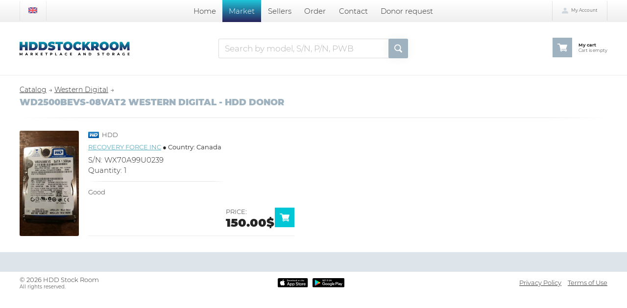

--- FILE ---
content_type: text/html; charset=UTF-8
request_url: https://hddstockroom.com/catalog/wd/6410/
body_size: 17506
content:
<!DOCTYPE html>
<html lang="en">
<head>
	<title>WD2500BEVS-08VAT2 Western Digital - HDD donor, WX70A99U0239 - 150 USD | HDDStockRoom.com</title>
	<link href="/images/favicon.ico" rel="shortcut icon" type="image/x-icon"/>
	<link rel="canonical" href="https://hddstockroom.com/catalog/wd/6410/">	
		
	<meta http-equiv="content-type" content="text/html; charset=utf-8"/>	
	<meta name="SKYPE_TOOLBAR" content="SKYPE_TOOLBAR_PARSER_COMPATIBLE"/>
	<meta name="format-detection" content="telephone=no"/>
	<meta name="viewport" content="user-scalable=no,width=device-width,initial-scale=1,maximum-scale=1,minimum-scale=1"/>
	<meta name="keywords" content="wd2500bevs-08vat2 western digital hdd donor, wx70a99u0239" />
	<meta name="description" content="We offer donor Western Digital WD2500BEVS-08VAT2, WX70A99U0239 for Repair and Data Recovery Purposes" />
	<meta name="robots" content="index, follow"/>
	<style>@font-face{font-family:"montserrat-thin";font-display:swap;src:url("/css/font/montserrat-thin.eot");src:url("/css/font/montserrat-thin.eot?#iefix")format("embedded-opentype"),url("/css/font/montserrat-thin.woff")format("woff"),url("/css/font/montserrat-thin.ttf")format("truetype");font-weight:100;font-style:normal;font-stretch:normal}@font-face{font-family:"montserrat-regular";font-display:swap;src:url("/css/font/montserrat-regular.eot");src:url("/css/font/montserrat-regular.eot?#iefix")format("embedded-opentype"),url("/css/font/montserrat-regular.woff")format("woff"),url("/css/font/montserrat-regular.ttf")format("truetype");font-weight:normal;font-style:normal;font-stretch:normal}@font-face{font-family:"montserrat-light";font-display:swap;src:url("/css/font/montserrat-light.eot");src:url("/css/font/montserrat-light.eot?#iefix")format("embedded-opentype"),url("/css/font/montserrat-light.woff")format("woff"),url("/css/font/montserrat-light.ttf")format("truetype");font-weight:300;font-style:normal;font-stretch:normal}@font-face{font-family:"montserrat-extrabold";font-display:swap;src:url("/css/font/montserrat-extrabold.eot");src:url("/css/font/montserrat-extrabold.eot?#iefix")format("embedded-opentype"),url("/css/font/montserrat-extrabold.woff")format("woff"),url("/css/font/montserrat-extrabold.ttf")format("truetype");font-weight:800;font-style:normal;font-stretch:normal}@font-face{font-family:"montserrat-bold";font-display:swap;src:url("/css/font/montserrat-bold.eot");src:url("/css/font/montserrat-bold.eot?#iefix")format("embedded-opentype"),url("/css/font/montserrat-bold.woff")format("woff"),url("/css/font/montserrat-bold.ttf")format("truetype");font-weight:bold;font-style:normal;font-stretch:normal}@font-face{font-family:"montserrat-black";font-display:swap;src:url("/css/font/montserrat-black.eot");src:url("/css/font/montserrat-black.eot?#iefix")format("embedded-opentype"),url("/css/font/montserrat-black.woff")format("woff"),url("/css/font/montserrat-black.ttf")format("truetype");font-weight:900;font-style:normal;font-stretch:normal}*{margin:0px;padding:0px;border:0px;outline-style:none;-webkit-text-size-adjust:none;-moz-text-size-adjust:none;-ms-text-size-adjust:none;box-sizing:border-box;-moz-box-sizing:border-box;-webkit-box-sizing:border-box;-webkit-appearance:none}body{width:100%;background:#ffffff;font-family:"montserrat-light",Arial,Helvetica,sans-serif;font-size:14px;color:#252525;-webkit-font-smoothing:antialiased;-webkit-text-size-adjust:100%;position:relative}::selection{background:#252525;color:#ffffff}::-moz-selection{background:#252525;color:#ffffff}::-webkit-selection{background:#252525;color:#ffffff}textarea::-moz-placeholder{color:rgba(0,0,0,.3)}textarea::-webkit-input-placeholder{color:rgba(0,0,0,.3)}textarea:-ms-input-placeholder{color:rgba(0,0,0,.3)}input::-moz-placeholder{color:rgba(0,0,0,.3)}input::-webkit-input-placeholder{color:rgba(0,0,0,.3)}input:-ms-input-placeholder{color:rgba(0,0,0,.3)}svg,img,iframe,video,audio{overflow:visible;vertical-align:middle}a:link, a:visited{color:#252525;text-decoration:underline}a:hover, a:hover.visited{text-decoration:none}h1,h2,h3,h4,h5,h6,.h1,.h2,.h3,.h4,.h5,.h6{margin:0 0 1.5625vw 0;font-family:"montserrat-black",Arial,Helvetica,sans-serif;font-weight:normal;color:#9fb2c0;-moz-hyphens:auto;-webkit-hyphens:auto;-ms-hyphens:auto;hyphens:auto;text-transform:uppercase;text-align:left}h1,.h1{font-size:18px}h2,.h2{font-size:18px}h3,.h3{font-size:14px}h4,.h4{font-size:13px}h5,.h5{font-size:11px}h6,.h6{font-size:10px;font-family:"montserrat-bold",Arial,Helvetica,sans-serif}p{margin:0px 0px 13px 0px;font-size:13px;text-align:justify;display:block;line-height:1.3vw;color:#252525;-moz-hyphens:auto;-webkit-hyphens:auto;-ms-hyphens:auto;hyphens:auto}small,small *{font-size:10px;color:#252525;text-align:left}strong,b{font-weight:normal;font-family:"montserrat-bold",Arial,Helvetica,sans-serif}br{font-size:0px}br[clear="all"]{line-height:0px;font-size:0px;margin:0px;padding:0px}hr{display:block;margin:1vw 0px;font-size:0px;text-indent:-9999px;width:100%;height:1px;border:0px;position:relative;background:linear-gradient(to right,rgba(0,0,0,0)0%,rgba(0,0,0,.1)10%,rgba(0,0,0,.1) 90%,rgba(0,0,0,0)100%)}table{border-collapse:collapse;margin:0 0 1vw 0;width:100%;table-layout:fixed}table tr{position:relative;border-bottom:1px solid rgba(0,0,0,.07)}table tr:nth-child(2n){background:rgba(25,49,83,.002)}table td{padding:1vw;vertical-align:middle;text-align:center;position:relative}table th{padding:1vw;vertical-align:middle;text-align:left;text-transform:uppercase;text-align:center;vertical-align:middle;text-transform:uppercase;border-top:4px solid #252525;font-family:"montserrat-bold",Arial,Helvetica,sans-serif;background:rgba(0,0,0,.03)}ul,ol{padding:0px;margin:1vw 0px .5vw;overflow:hidden}ul li{padding:0px;margin:0px 0px .5vw 1.5vw;text-align:left}ol li{padding:0px;margin:0px 0px .5vw 1.5vw;list-style-type:decimal;text-align:left}.bold{font-family:"montserrat-bold",Arial,Helvetica,sans-serif}.nowrap{white-space:nowrap}.text-align-left{text-align:left!important}.text-align-center{text-align:center!important}.text-align-right{text-align:right!important}.text-align-justify{text-align:justify!important}.vertical-align-top{vertical-align:top!important}.vertical-align-middle{vertical-align:middle!important}.vertical-align-bottom{vertical-align:bottom!important}.text-decoration-none{text-decoration:none!important}.text-transform-uppercase{text-transform:uppercase!important}.width-10p{width:10%!important}.width-15p{width:15%!important}.width-20p{width:20%!important}.width-30p{width:30%!important}.width-40p{width:40%!important}.width-50p{width:50%!important}.width-60p{width:60%!important}.width-70p{width:70%!important}.width-80p{width:80%!important}.width-90p{width:90%!important}.width-100p{width:100%!important}.width-auto{width:auto!important}.padding-0px{padding:0px!important}.padding-left-0px{padding-left:0px!important}.margin-0px{margin:0px!important}.display-none{display:none!important}.display-inline{display:inline!important;overflow:hidden!important}.display-block{display:block!important;overflow:hidden!important}.display-inline-block{display:inline-block!important}.overflow-hidden{overflow:hidden!important}.overflow-visible{overflow:visible!important}.position-relative{position:relative!important}.position-absolute{position:absolute!important}.clear-both{clear:both}.background-none{background:none!important}.border-0px{border:0px!important}.opacity-0{opacity:0!important}.opacity-1{opacity:1!important}iframe{width:100%;height:100%;background:#f9f9f9;}ul.cols{display:table;table-layout:fixed;width:100%;padding:0px;margin:0px;position:relative;overflow:visible!important}ul.cols>li{display:table-cell;list-style-type:none;vertical-align:middle;position:relative;padding:0px;margin:0px}ul.cols>li.blank{width:1vw}.lazyload,.lazyloading{opacity:0}.lazyloaded{opacity:1;transition:opacity 1s}header{border-bottom:1px solid rgba(0,0,0,.07)}header nav{background:linear-gradient(to bottom,rgba(0,0,0,0)0%,rgba(0,0,0,.07)100%)}header li.ln span{display:block;border-left:1px solid rgba(0,0,0,.07);border-right:1px solid rgba(0,0,0,.07);width:4.271vw;height:3.125vw;text-align:center;cursor:pointer;margin-left:3.125vw}header li.ln span:hover{background:rgba(0,0,0,.07)}header li.ln img{width:1.406vw;height:1.406vw;transform:translateY(50%)}header li.menu{text-align:center;width:70%}header li.menu a{font-size:15px;text-decoration:none;display:inline-block;height:100%;padding:1vw;/*height:3.125vw;*/margin-right:1px}header li.menu a:hover,header li.menu a.on{background:#ff0000;color:#ffffff;background:linear-gradient(0deg,#28225c,#1ec6d9)}header li.hamburger.mobile{display:none}header li.login{text-align:right;padding-right:3.125vw;vertical-align:middle}header li.login div.item{display:inline-block;width:8.8vw;height:3.125vw;font-size:.7vw;cursor:pointer;text-align:center;border-left:1px solid rgba(0,0,0,.1);border-right:1px solid rgba(0,0,0,.1);vertical-align:middle}header li.login div.item a{display:block;padding:0 1vw;height:3.125vw}header li.login div.item:hover{background:rgba(0,0,0,.07)}header li.login div.item span{display:inline-block;transform:translateY(100%)}header li.login div.item span img{display:inline-block;width:1vw;height:auto;margin-right:.5vw}header li.login div.item:hover div.submenu{visibility:visible;opacity:1}header li.login div.submenu{width:8.8vw;position:absolute;z-index:2;background:#ededed;top:100%;right:3.125vw;text-align:left;box-shadow:0px 0px 50px rgba(0,0,0,.07);visibility:hidden;transition:all .2s;opacity:0}header li.login div.submenu a:first-child{border-top:1px solid rgba(0,0,0,.07)}header li.login div.submenu a:last-child{border-bottom:0px}header li.login div.submenu a{display:block;padding:1vw 1.3vw;border-bottom:1px solid rgba(0,0,0,.07);text-decoration:none}header li.login div.submenu a:hover,header li.login div.submenu a.on{background:linear-gradient(125deg,#28225c,#1ec6d9);color:#ffffff}header li.logo{padding:3.125vw}header li.logo img{width:17.604vw;height:auto;transition:all .2s}header li.logo a:hover img{opacity:.5}header li.search{text-align:center}header li.search.mobile{display:none}header li.search form input[type="text"]{border:1px solid rgba(0,0,0,.15);padding:.9vw 4vw .9vw .9vw;font-size:17px;font-family:"montserrat-light",Arial,Helvetica,sans-serif;width:calc(100% - 3.125vw);height:3.125vw}header li.search form input[type="submit"]{position:absolute;margin-left:-3.125vw;width:3.125vw;height:3.125vw;cursor:pointer;background:url(/images/search.svg),#9fb2c0;background-size:1.354vw 1.354vw,100% 100%;background-repeat:no-repeat;background-position:center center;}header li.search form input[type="submit"]:hover{background:url(/images/search.svg),linear-gradient(125deg,#28225c,#1ec6d9);background-size:1.354vw 1.354vw,100% 100%;background-repeat:no-repeat;background-position:center center;opacity:1}header li.cart{text-align:right;padding-right:3.125vw}header li.cart a{display:inline-block;text-decoration:none;font-size:.7vw;text-align:left;min-width:8.7vw}header li.cart span.img{display:inline-block;background:#9fb2c0;width:3.125vw;height:3.125vw;padding:0.781vw;margin:0 1.042vw 0 0;overflow:hidden;line-height:0}header li.cart a:hover span.img{background:linear-gradient(125deg,#28225c,#1ec6d9)}header li.cart a.on span.img{background:linear-gradient(125deg,#28225c,#1ec6d9)}header li.cart span.text{font-size:.7vw;display:inline-block;transform:translateY(-50%)}header li.cart span.text b{display:block}div.content{padding:1.5625vw 3.125vw;display:block}div.content div.brand{margin-left:-3.125vw;width:calc(100% + 3.125vw + 3.125vw)}div.brand{width:100%;background:linear-gradient(to bottom,rgba(0,0,0,0)0%,rgba(0,0,0,.07)100%);border-top:1px solid rgba(0,0,0,.07);border-bottom:1px solid rgba(0,0,0,.07);padding:1.5625vw 3.125vw;margin-bottom:1.5625vw}div.brand ul.cols li{text-align:center;padding:0 2vw}div.brand ul.cols li img{width:auto;max-width:100%;max-height:2.2vw;transition:all .2s}img.brand{width:auto;max-width:60%;max-height:2vw;transition:all .2s}img.goods{width:70%;max-width:100%;transition:all .2s;border-radius:.25vw}a:hover img.goods{opacity:.7}img.goods-l{width:1vw;height:1vw;max-width:24px;max-height:24px;position:absolute;top:1.1vw;left:50%;transform:translateX(-50%)}div.brand ul.cols li a{display:block;position:relative}div.brand ul.cols li a:hover img{opacity:.5}div.brand ul.cols li a sup{background:#9fb2c0;color:#ffffff;position:absolute;font-family:"montserrat-bold",Arial,Helvetica,sans-serif;font-size:10px;line-height:.5vw;padding:.11vw .2vw;transform:translateX(.5vw) translateY(-.5vw);text-shadow:0px 1px 1px rgba(0,0,0,.2)}div.brand ul.cols li a sup:after{content:"";position:absolute;left:0px;bottom:0px;width:0px;height:0px;position:absolute;border:.15vw solid transparent;border-left:.15vw solid #9fb2c0;border-top:.15vw solid #9fb2c0;bottom:-.2vw}span.yes{display:inline-block;width:2vw;height:2vw;background:#3cb878;font-size:13px;line-height:2vw;font-family:"montserrat-bold",Arial,Helvetica,sans-serif;color:#ffffff;border-radius:100px;text-align:center;cursor:pointer;-webkit-user-select:none;-moz-user-select:-moz-none;-ms-user-select:none;user-select:none}span.no{display:inline-block;width:2vw;height:2vw;background:#fe531a;font-size:13px;line-height:2vw;font-family:"montserrat-bold",Arial,Helvetica,sans-serif;color:#ffffff;border-radius:100px;text-align:center;cursor:pointer;-webkit-user-select:none;-moz-user-select:-moz-none;-ms-user-select:none;user-select:none}div.taxon{margin:0 0 .5vw 0}div.sellers{padding:1.5625vw 3.125vw;display:block;border-top:1px solid rgba(0,0,0,.07)}div.sellers ul.cols.seller li{padding:0}ul.cols.seller li{width:16%;display:inline-table;vertical-align:top;padding:0 0 2vw 0}a.seller{display:inline-block;text-decoration:none;font-size:13px;text-align:left;position:relative;overflow:hidden}a.seller:after{position:absolute;content:"";right:0;width:3.125vw;height:100%;background:linear-gradient(90deg,rgba(255,255,255,0),rgba(255,255,255,1))}a.seller span.img{display:inline-block;background:#9fb2c0;width:3.125vw;height:3.125vw;padding:0.781vw;margin:0 1.042vw 0 0;font-size:2vw;overflow:hidden;line-height:1.6vw;text-align:center;font-family:"montserrat-black",Arial,Helvetica,sans-serif;color:rgba(255,255,255,.3)}a.seller:hover span.img{background:linear-gradient(125deg,#28225c,#1ec6d9)}a.seller span.text{font-size:.7vw;display:inline-block;transform:translateY(-50%)}a.seller span.text b{display:block;width:10vw;white-space:nowrap}ul.cols.sellerm li{vertical-align:top}ul.cols.sellerm li:nth-child(1){width:20%}ul.cols.sellerm span.logo{background:linear-gradient(125deg,#28225c,#1ec6d9);font-family:"montserrat-black",Arial,Helvetica,sans-serif;color:#ffffff;font-size:38px;letter-spacing:0;padding:2vw;display:block;border-radius:.25vw;text-align:center;line-height:1.8vw!important}ul.cols.sellerm span.logo span{opacity:.5;word-break:break-all}ul.cols.sellerm li span.info{display:block;font-size:21px;margin:0 0 1.2vw 0;font-family:"montserrat-light",Arial,Helvetica,sans-serif;}ul.cols.sellerm li span.info span{display:block;font-size:10px;font-family:"montserrat-bold",Arial,Helvetica,sans-serif;text-transform:uppercase;color:#9fb2c0}ul.cols.sellerm li span.info:last-child{margin:0}ul.cols.catalog{height:100%;display:flex;flex-flow:row wrap;justify-content:flex-start}ul.cols.catalog>li{display:flex;width:50%;justify-content:flex-start;align-items:flex-start;vertical-align:top;padding:1vw 3vw 1vw 0}ul.cols.catalog>li.bg{background:#f5f7f9}ul.cols.catalog li.img{width:11vw;padding:0 1.5vw 0 1vw;vertical-align:top}ul.cols.catalog li.img img{width:100%;max-width:100%;transition:all .2s;border-radius:.25vw}ul.cols.catalog li.img a{display:block}ul.cols.catalog li.img a:hover img{opacity:.7}ul.cols.catalog li.info{font-size:13px;vertical-align:top;border-bottom:1px solid rgba(0,0,0,.07);padding-bottom:1vw}ul.cols.catalog span.title{display:block;line-height:1vw;margin:0 0 .7vw 0;font-size:1vw}ul.cols.catalog span.title a{color:#9fb2c0;text-decoration:none;font-family:"montserrat-black",Arial,Helvetica,sans-serif}ul.cols.catalog span.title a:hover{opacity:.7}ul.cols.catalog span.title a span{padding-right:.7vw}ul.cols.catalog span.ii{color:#ffffff;background:#f26d7d;font-family:"montserrat-black",Arial,Helvetica,sans-serif;font-size:13px;text-transform:uppercase;display:inline-block;line-height:.5vw;padding:.5vw .8vw;position:relative;top:-.15vw;margin-top:.5vw}ul.cols.catalog span.type{display:block;font-size:13px;text-transform:uppercase;margin:0 0 .7vw 0}ul.cols.catalog span.type img{width:auto;height:1vw;margin:-.13vw .5vw 0 0}ul.cols.catalog span.seller{display:block;font-family:"montserrat-regular",Arial,Helvetica,sans-serif;font-size:13px;margin:0 0 .7vw 0}ul.cols.catalog span.seller a{color:#56adbe;text-transform:uppercase}ul.cols.catalog span.serial{display:block;font-size:15px;margin:0 0 .2vw 0}ul.cols.catalog li.order{vertical-align:bottom;text-align:right;border-bottom:1px solid rgba(0,0,0,.07);width:11vw;padding-bottom:1vw}ul.cols.catalog li.order>ul.cols li:nth-child(1){text-align:right;padding-right:1vw}ul.cols.catalog li.order>ul.cols li:nth-child(2){width:3.125vw;text-align:right}ul.cols.catalog li.order span.text{display:inline-block;text-align:left}ul.cols.catalog li.order span.text span.quantity{display:block;text-transform:uppercase;font-size:13px}ul.cols.catalog li.order span.text span.price{font-size:24px;font-family:"montserrat-black",Arial,Helvetica,sans-serif}ul.cols.catalog li.order span.img{display:inline-block;background:#00c6d6;width:3.125vw;height:3.125vw;padding:0.781vw;margin:0 1.042vw 0 0;overflow:hidden;line-height:0}ul.cols.catalog li.order a.off{opacity:.2;cursor:default}ul.cols.catalog li.order a.off span.img{background:#9fb2c0}ul.cols.catalog li.order a.off:hover span.img{background:#9fb2c0}ul.cols.catalog li.order a:hover span.img{background:linear-gradient(125deg,#28225c,#1ec6d9)}footer{background:#dee5ea;padding:1.5625vw 3.125vw;font-size:13px}footer>ul.cols>li{vertical-align:top}footer>ul.cols>li a{font-family:"montserrat-bold",Arial,Helvetica,sans-serif;text-transform:uppercase;text-decoration:none;display:inline-block;margin:0 0 .7vw 0;transition:all .2s}footer>ul.cols>li a:hover{opacity:.5}footer>ul.cols>li a.mail{font-family:"montserrat-light",Arial,Helvetica,sans-serif;text-transform:none;text-decoration:underline;margin:0}footer>ul.cols>li a.mail:hover{text-decoration:none}footer>ul.cols>li ul{list-style-type:none;margin:0}footer>ul.cols>li ul li{margin:0;padding:0}footer>ul.cols>li ul li a{font-family:"montserrat-light",Arial,Helvetica,sans-serif;text-transform:none;font-size:12px}footer ul.cols.bottom{background:#ffffff;margin:1.5625vw 0 -1.5625vw -3.125vw;width:calc(100% + 3.125vw + 3.125vw)}footer ul.cols.bottom li{vertical-align:middle}footer ul.cols.bottom li a{font-family:"montserrat-light",Arial,Helvetica,sans-serif;text-transform:none;text-decoration:underline}footer ul.cols.bottom li a:hover{text-decoration:none}footer ul.cols.bottom li:nth-child(1){padding:.7vw 0 .7vw 3.125vw}footer ul.cols.bottom li:nth-child(2){text-align:center}footer ul.cols.bottom li:nth-child(2) a{margin:0 .7vw 0 0}footer ul.cols.bottom li:nth-child(2) img{width:auto;height:1.5vw;transition:all .5s}footer ul.cols.bottom li:nth-child(2) a:hover img{opacity:.5}footer ul.cols.bottom li:nth-child(3){padding:.7vw 3.125vw .7vw 3.125vw;text-align:right}footer ul.cols.bottom li:nth-child(3) a{margin:0 1vw 0 0}footer ul.cols.bottom li:nth-child(3) a:last-child{margin:0}footer ul.cols.bottom li small{display:block}div.pages{text-align:center;margin:2vw 0 1vw}div.pages a{display:inline-block;background:#9fb2c0;min-width:3.125vw;min-height:3.125vw;padding:0.781vw;font-size:19px;overflow:hidden;line-height:1.6vw;text-align:center;font-family:"montserrat-bold",Arial,Helvetica,sans-serif;color:#ffffff;text-decoration:none;margin-right:1px}div.pages a:hover,div.pages a.on{background:linear-gradient(125deg,#28225c,#1ec6d9)}ul.cols.market>li:first-child{width:15%!important;vertical-align:top;padding-right:2vw}ul.cols.market>li:last-child{vertical-align:top}ul.cols.market>li:first-child a{display:inline-block;font-family:"montserrat-bold",Arial,Helvetica,sans-serif;padding:.5vw .3vw .5vw .7vw}ul.cols.market>li:first-child li.on{background:linear-gradient(125deg,#28225c,#1ec6d9);color:#ffffff;border-radius:.25vw}ul.cols.market>li:first-child li.on a{color:#ffffff;text-decoration:none}ul.cols.market>li:first-child ul{margin:0}ul.cols.market>li:first-child li{list-style-type:none;padding:0;margin:0}ul.cols.market>li:first-child h4{margin:0 0 .5vw 0!important}ul.cols.filter{width:auto}ul.cols.filter li.select{width:10vw}ul.cols.filter li{width:auto;padding-right:1vw}ul.cols.filter li a{display:inline-block;margin:0 .3vw}ul.cols.filter li a span{font-size:19px;padding-left:.3vw;line-height:0}ul.cols.filter li a.sort{text-decoration:none}ul.cols.filter li a.on{display:inline-block;background:linear-gradient(125deg,#28225c,#1ec6d9);color:#ffffff;border-radius:.25vw;padding:.3vw .4vw;text-decoration:none}a.show{display:inline-block;background:linear-gradient(125deg,#28225c,#1ec6d9);color:#ffffff;border-radius:.25vw;padding:.3vw .4vw;text-decoration:none}a.show:hover{opacity:.7}.megabox-content.info{max-width:640px;text-align:center}.megabox-content.login{max-width:640px}div.errors{display:inline-block;padding:1vw;background:linear-gradient(125deg,#28225c,#1ec6d9);border-radius:.25vw;color:#ffffff;margin:0 0 1vw 0}div.errors *{color:#ffffff!important}div.ok{display:inline-block;padding:1vw;background:#00c6d6;border-radius:.25vw;color:#ffffff;margin:0 0 1vw 0}div.ok *{color:#ffffff!important}ul.cols.pay{margin:0 0 2vw 0}ul.cols.pay li{text-align:center}select{border:1px solid rgba(0,0,0,.1);font-size:13px;font-family:"montserrat-light",Arial,Helvetica,sans-serif;padding:.6vw 1vw;border-radius:.25vw;width:calc(100% - .5vw);display:block}input[type="text"],input[type="password"]{border:1px solid rgba(0,0,0,.1);font-size:13px;font-family:"montserrat-light",Arial,Helvetica,sans-serif;padding:.6vw 1vw;border-radius:.25vw;width:calc(100% - .5vw)}input[name="number"],input[name="login_number"]{width:5vw;text-align:center}label{display:inline-block;text-align:center;margin-right:1vw;font-size:13px;cursor:pointer;vertical-align:middle}input[type="radio"]{width:.9vw;height:.9vw;-webkit-appearance:radio;-moz-appearance:radio;appearance:radio;cursor:pointer;vertical-align:middle}input[type="checkbox"]{width:.9vw;height:.9vw;-webkit-appearance:checkbox;-moz-appearance:checkbox;appearance:checkbox;cursor:pointer;vertical-align:middle}textarea{border:1px solid rgba(0,0,0,.1);font-size:13px;font-family:"montserrat-light",Arial,Helvetica,sans-serif;padding:.6vw 1vw;border-radius:.25vw;width:calc(100% - .5vw);height:6vw}input[type="submit"],input[type="button"]{font-size:13px;font-family:"montserrat-light",Arial,Helvetica,sans-serif;padding:.6vw 1vw;border-radius:.25vw;width:100%;background:linear-gradient(125deg,#28225c,#1ec6d9);cursor:pointer;color:#ffffff}input[type="submit"]:hover,input[type="button"]:hover{opacity:.7}ul.cols.pay span.price{font-size:24px;font-family:"montserrat-black",Arial,Helvetica,sans-serif}form span.text{display:block;font-family:"montserrat-bold",Arial,Helvetica,sans-serif;font-size:10px;color:#9fb2c0;text-transform:uppercase;margin-bottom:.5vw}form span.text sup{color:#ff0000;font-size:19px;position:absolute;margin:-.4vw 0 0 .1vw}input[type="text"].error,select.error,input[type="submit"],textarea.error{border-color:#00c6d6;box-shadow:0px 0px 20px rgba(0,0,0,.05)}ul.cols.review{display:inline-table;margin:0 0 2vw 0}ul.cols.review li{display:inline-table;width:32%;margin:0 1vw 0 0;border-left:1px solid rgba(0,0,0,.1);padding:0 0 0 1.5vw}ul.cols.review li span.rate{display:inline-block;font-family:"montserrat-black",Arial,Helvetica,sans-serif;margin:0 0 .5vw 0}ul.cols.review p{margin:0}ul.cols.review h2{margin:0}ul.cols.review h3{margin:0 0 .5vw 0;opacity:.5}.nice-select{-webkit-tap-highlight-color:transparent;background-color:#fff;border-radius:.25vw;border:1px solid rgba(0,0,0,.1);clear:both;cursor:pointer;display:block;line-height:.8vw;padding:.6vw 1vw;position:relative;text-align:left!important;transition:all 0.2s ease-in-out;-webkit-user-select:none;-moz-user-select:none;-ms-user-select:none;user-select:none;white-space:nowrap;width:auto}div.nice-select.error{padding:.6vw 1vw;margin:0;background-color:#ffffff!important;border-color:#00c6d6!important;box-shadow:0px 0px 20px rgba(0,0,0,.05)}.nice-select:hover{border-color:#dbdbdb}.nice-select:active,.nice-select.open,.nice-select:focus{border:solid 1px #e8e8e8}.nice-select:after{border-bottom:2px solid #999;border-right:2px solid #999;content:'';display:block;height:5px;margin-top:-5px;pointer-events:none;position:absolute;right:.8vw;top:50%;transform-origin:66% 66%;transform:rotate(45deg);transition:all .15s ease-in-out;width:5px}.nice-select.open:after{transform:rotate(-135deg)}.nice-select.open .list{opacity:1;pointer-events:auto;transform:scale(1) translateY(0)}.nice-select.disabled{border-color:#ededed;color:#999;pointer-events:none}.nice-select.disabled:after{border-color:#cccccc}.nice-select.wide{width:calc(100% - .5vw)}.nice-select.wide .list{left:0!important;right:0!important}.nice-select .list{background-color:#fff;border-radius:.25vw;box-shadow:0 0 0 1px rgba(68,68,68,.11);margin-top:4px;opacity:0;overflow:hidden;padding:0;pointer-events:none;position:absolute;top:100%;left:0;transform:scale(.75) translateY(-21px);transition:all .2s cubic-bezier(0.5,0,0,1.25),opacity .15s ease-out;z-index:9}.nice-select .list:hover .option:not(:hover){background-color:transparent!important}.nice-select .option{margin:0px;cursor:pointer;line-height:2vw;list-style:none;text-align:left;transition:all .2s;padding:0 1vw}.nice-select .option:hover{background:linear-gradient(125deg,#28225c,#1ec6d9);color:#ffffff}.nice-select .option.selected{font-family:"montserrat-light",Arial,Helvetica,sans-serif}.nice-select .option.disabled{background-color:transparent;color:#999;cursor:default}.nice-select .option.focus{}.nice-select .option.selected.focus{}.no-csspointerevents .nice-select .list{display:none}.no-csspointerevents .nice-select.open .list{display:block}.nice-select .list{max-height:500px;overflow-y:scroll}.swiper-container.slider{position:relative;z-index:1;background:rgba(0,0,0,.07)}.swiper-container.slider .swiper-slide a{display:block}.swiper-container.slider .swiper-slide img{width:100%;height:19.271vw}.swiper-container.slider .swiper-slide a.itunes{position:absolute;width:6.8vw;height:2.1vw;left:16.62vw;top:8.795vw;border-radius:.3vw;text-indent:-9999px}.swiper-container.slider .swiper-slide a.googleplay{position:absolute;width:7vw;height:2.1vw;left:23.91vw;top:8.795vw;border-radius:.3vw;text-indent:-9999px}.swiper-container.slider .swiper-button-next,.swiper-container.slider .swiper-button-prev{width:2vw;height:4vw;background-size:2vw 4vw}.swiper-container.slider .swiper-button-prev{left:.5vw;margin-top:-2vw}.swiper-container.slider .swiper-button-next{right:.5vw;margin-top:-2vw}.swiper-container.slider .swiper-pagination{top:auto!important;bottom:0!important}.swiper-container.slider .swiper-pagination-progressbar .swiper-pagination-progressbar-fill{background:#049CB4!important}.swiper-container.slider .swiper-pagination .swiper-pagination-bullet{width:.8vw;height:.8vw;margin:0 .6vw 0 0}.swiper-container.slider .swiper-pagination .swiper-pagination-bullet-active{background:#528dd4}.swiper-container.slider .swiper-pagination .swiper-pagination-bullet{background:#528dd4}.swiper-container{margin:0 auto;position:relative;overflow:hidden;list-style:none;padding:0;z-index:1}.swiper-container-no-flexbox .swiper-slide{float:left}.swiper-container-vertical>.swiper-wrapper{-webkit-box-orient:vertical;-webkit-box-direction:normal;-webkit-flex-direction:column;-ms-flex-direction:column;flex-direction:column}.swiper-wrapper{position:relative;width:100%;height:100%;z-index:1;display:-webkit-box;display:-webkit-flex;display:-ms-flexbox;display:flex;-webkit-transition-property:-webkit-transform;transition-property:-webkit-transform;-o-transition-property:transform;transition-property:transform;transition-property:transform,-webkit-transform;-webkit-box-sizing:content-box;box-sizing:content-box}.swiper-container-android .swiper-slide,.swiper-wrapper{-webkit-transform:translate3d(0,0,0);transform:translate3d(0,0,0)}.swiper-container-multirow>.swiper-wrapper{-webkit-flex-wrap:wrap;-ms-flex-wrap:wrap;flex-wrap:wrap}.swiper-container-free-mode>.swiper-wrapper{-webkit-transition-timing-function:ease-out;-o-transition-timing-function:ease-out;transition-timing-function:ease-out;margin:0 auto}.swiper-slide{-webkit-flex-shrink:0;-ms-flex-negative:0;flex-shrink:0;width:100%;height:100%;position:relative;-webkit-transition-property:-webkit-transform;transition-property:-webkit-transform;-o-transition-property:transform;transition-property:transform;transition-property:transform,-webkit-transform}.swiper-invisible-blank-slide{visibility:hidden}.swiper-container-autoheight,.swiper-container-autoheight .swiper-slide{height:auto}.swiper-container-autoheight .swiper-wrapper{-webkit-box-align:start;-webkit-align-items:flex-start;-ms-flex-align:start;align-items:flex-start;-webkit-transition-property:height,-webkit-transform;transition-property:height,-webkit-transform;-o-transition-property:transform,height;transition-property:transform,height;transition-property:transform,height,-webkit-transform}.swiper-container-3d{-webkit-perspective:1200px;perspective:1200px}.swiper-container-3d .swiper-cube-shadow,.swiper-container-3d .swiper-slide,.swiper-container-3d .swiper-slide-shadow-bottom,.swiper-container-3d .swiper-slide-shadow-left,.swiper-container-3d .swiper-slide-shadow-right,.swiper-container-3d .swiper-slide-shadow-top,.swiper-container-3d .swiper-wrapper{-webkit-transform-style:preserve-3d;transform-style:preserve-3d}.swiper-container-3d .swiper-slide-shadow-bottom,.swiper-container-3d .swiper-slide-shadow-left,.swiper-container-3d .swiper-slide-shadow-right,.swiper-container-3d .swiper-slide-shadow-top{position:absolute;left:0;top:0;width:100%;height:100%;pointer-events:none;z-index:10}.swiper-container-3d .swiper-slide-shadow-left{background-image:-webkit-gradient(linear,right top,left top,from(rgba(0,0,0,.5)),to(rgba(0,0,0,0)));background-image:-webkit-linear-gradient(right,rgba(0,0,0,.5),rgba(0,0,0,0));background-image:-o-linear-gradient(right,rgba(0,0,0,.5),rgba(0,0,0,0));background-image:linear-gradient(to left,rgba(0,0,0,.5),rgba(0,0,0,0))}.swiper-container-3d .swiper-slide-shadow-right{background-image:-webkit-gradient(linear,left top,right top,from(rgba(0,0,0,.5)),to(rgba(0,0,0,0)));background-image:-webkit-linear-gradient(left,rgba(0,0,0,.5),rgba(0,0,0,0));background-image:-o-linear-gradient(left,rgba(0,0,0,.5),rgba(0,0,0,0));background-image:linear-gradient(to right,rgba(0,0,0,.5),rgba(0,0,0,0))}.swiper-container-3d .swiper-slide-shadow-top{background-image:-webkit-gradient(linear,left bottom,left top,from(rgba(0,0,0,.5)),to(rgba(0,0,0,0)));background-image:-webkit-linear-gradient(bottom,rgba(0,0,0,.5),rgba(0,0,0,0));background-image:-o-linear-gradient(bottom,rgba(0,0,0,.5),rgba(0,0,0,0));background-image:linear-gradient(to top,rgba(0,0,0,.5),rgba(0,0,0,0))}.swiper-container-3d .swiper-slide-shadow-bottom{background-image:-webkit-gradient(linear,left top,left bottom,from(rgba(0,0,0,.5)),to(rgba(0,0,0,0)));background-image:-webkit-linear-gradient(top,rgba(0,0,0,.5),rgba(0,0,0,0));background-image:-o-linear-gradient(top,rgba(0,0,0,.5),rgba(0,0,0,0));background-image:linear-gradient(to bottom,rgba(0,0,0,.5),rgba(0,0,0,0))}.swiper-container-wp8-horizontal,.swiper-container-wp8-horizontal>.swiper-wrapper{-ms-touch-action:pan-y;touch-action:pan-y}.swiper-container-wp8-vertical,.swiper-container-wp8-vertical>.swiper-wrapper{-ms-touch-action:pan-x;touch-action:pan-x}.swiper-button-next,.swiper-button-prev{position:absolute;top:50%;width:27px;height:44px;margin-top:-22px;z-index:10;cursor:pointer;background-size:27px 44px;background-position:center;background-repeat:no-repeat}.swiper-button-next.swiper-button-disabled,.swiper-button-prev.swiper-button-disabled{opacity:.35;cursor:auto;pointer-events:none}.swiper-button-prev,.swiper-container-rtl .swiper-button-next{background-image:url("data:image/svg+xml;charset=utf-8,%3Csvg%20xmlns%3D'http%3A%2F%2Fwww.w3.org%2F2000%2Fsvg'%20viewBox%3D'0%200%2020%2040'%3E%3Cpolyline%20points%3D'18%2C2%202%2C19%2018%2C36'%20fill%3D'none'%20stroke%3D'%23558fd5'%20stroke-width%3D'2'%20stroke-miterlimit%3D'10'%2F%3E%3C%2Fsvg%3E");left:32px;right:auto}.swiper-button-next,.swiper-container-rtl .swiper-button-prev{background-image:url("data:image/svg+xml;charset=utf-8,%3Csvg%20xmlns%3D'http%3A%2F%2Fwww.w3.org%2F2000%2Fsvg'%20viewBox%3D'0%200%2020%2040'%3E%3Cpolyline%20points%3D'2%2C2%2018%2C19%202%2C36'%20fill%3D'none'%20stroke%3D'%23558fd5'%20stroke-width%3D'2'%20stroke-miterlimit%3D'10'%2F%3E%3C%2Fsvg%3E");right:32px;left:auto}.swiper-button-prev.swiper-button-white,.swiper-container-rtl .swiper-button-next.swiper-button-white{overflow:visible!important;background-image:url("data:image/svg+xml;charset=utf-8,%3Csvg%20xmlns%3D%27http%3A%2F%2Fwww.w3.org%2F2000%2Fsvg%27%20viewBox%3D%270%200%2020%2040%27%3E%3Cpolyline%20points%3D%2719.5%2C.5%20.5%2C19.5%2019.5%2C39.5%27%20fill%3D%27none%27%20stroke%3D%27%23ffffff%27%20stroke-width%3D%271%27%20stroke-miterlimit%3D%2710%27%2F%3E%3C%2Fsvg%3E")}.swiper-button-next.swiper-button-white,.swiper-container-rtl .swiper-button-prev.swiper-button-white{background-image:url("data:image/svg+xml;charset=utf-8,%3Csvg%20xmlns%3D%27http%3A%2F%2Fwww.w3.org%2F2000%2Fsvg%27%20viewBox%3D%270%200%2020%2040%27%3E%3Cpolyline%20points%3D%270.5%2C0.5%2019.5%2C19.5%20.5%2C39.5%27%20fill%3D%27none%27%20stroke%3D%27%23ffffff%27%20stroke-width%3D%271%27%20stroke-miterlimit%3D%2710%27%2F%3E%3C%2Fsvg%3E")}.swiper-button-prev.swiper-button-black,.swiper-container-rtl .swiper-button-next.swiper-button-black{background-image:url("data:image/svg+xml;charset=utf-8,%3Csvg%20xmlns%3D%27http%3A%2F%2Fwww.w3.org%2F2000%2Fsvg%27%20viewBox%3D%270%200%2020%2040%27%3E%3Cpolyline%20points%3D%2719.5%2C.5%20.5%2C19.5%2019.5%2C39.5%27%20fill%3D%27none%27%20stroke%3D%27%23528dd4%27%20stroke-width%3D%271%27%20stroke-miterlimit%3D%2710%27%2F%3E%3C%2Fsvg%3E")}.swiper-button-next.swiper-button-black,.swiper-container-rtl .swiper-button-prev.swiper-button-black{background-image:url("data:image/svg+xml;charset=utf-8,%3Csvg%20xmlns%3D%27http%3A%2F%2Fwww.w3.org%2F2000%2Fsvg%27%20viewBox%3D%270%200%2020%2040%27%3E%3Cpolyline%20points%3D%270.5%2C0.5%2019.5%2C19.5%20.5%2C39.5%27%20fill%3D%27none%27%20stroke%3D%27%23528dd4%27%20stroke-width%3D%271%27%20stroke-miterlimit%3D%2710%27%2F%3E%3C%2Fsvg%3E")}.swiper-button-lock{display:none}.swiper-pagination{position:absolute;text-align:center;-webkit-transition:.3s opacity;-o-transition:.3s opacity;transition:.3s opacity;-webkit-transform:translate3d(0,0,0);transform:translate3d(0,0,0);z-index:10}.swiper-pagination.swiper-pagination-hidden{opacity:0}.swiper-container-horizontal>.swiper-pagination-bullets,.swiper-pagination-custom,.swiper-pagination-fraction{bottom:10px;left:0;width:100%}.swiper-pagination-bullets-dynamic{overflow:hidden;font-size:0}.swiper-pagination-bullets-dynamic .swiper-pagination-bullet{-webkit-transform:scale(.33);-ms-transform:scale(.33);transform:scale(.33);position:relative}.swiper-pagination-bullets-dynamic .swiper-pagination-bullet-active{-webkit-transform:scale(1);-ms-transform:scale(1);transform:scale(1)}.swiper-pagination-bullets-dynamic .swiper-pagination-bullet-active-main{-webkit-transform:scale(1);-ms-transform:scale(1);transform:scale(1)}.swiper-pagination-bullets-dynamic .swiper-pagination-bullet-active-prev{-webkit-transform:scale(.66);-ms-transform:scale(.66);transform:scale(.66)}.swiper-pagination-bullets-dynamic .swiper-pagination-bullet-active-prev-prev{-webkit-transform:scale(.33);-ms-transform:scale(.33);transform:scale(.33)}.swiper-pagination-bullets-dynamic .swiper-pagination-bullet-active-next{-webkit-transform:scale(.66);-ms-transform:scale(.66);transform:scale(.66)}.swiper-pagination-bullets-dynamic .swiper-pagination-bullet-active-next-next{-webkit-transform:scale(.33);-ms-transform:scale(.33);transform:scale(.33)}.swiper-pagination-bullet{width:8px;height:8px;display:inline-block;border-radius:100%;background:#000;opacity:.2}button.swiper-pagination-bullet{border:none;margin:0;padding:0;-webkit-box-shadow:none;box-shadow:none;-webkit-appearance:none;-moz-appearance:none;appearance:none}.swiper-pagination-clickable .swiper-pagination-bullet{cursor:pointer}.swiper-pagination-bullet-active{opacity:1;background:#105bc1}.swiper-container-vertical>.swiper-pagination-bullets{right:10px;top:50%;-webkit-transform:translate3d(0,-50%,0);transform:translate3d(0,-50%,0)}.swiper-container-vertical>.swiper-pagination-bullets .swiper-pagination-bullet{margin:6px 0;display:block}.swiper-container-vertical>.swiper-pagination-bullets.swiper-pagination-bullets-dynamic{top:50%;-webkit-transform:translateY(-50%);-ms-transform:translateY(-50%);transform:translateY(-50%);width:8px}.swiper-container-vertical>.swiper-pagination-bullets.swiper-pagination-bullets-dynamic .swiper-pagination-bullet{display:inline-block;-webkit-transition:.2s top,.2s -webkit-transform;transition:.2s top,.2s -webkit-transform;-o-transition:.2s transform,.2s top;transition:.2s transform,.2s top;transition:.2s transform,.2s top,.2s -webkit-transform}.swiper-container-horizontal>.swiper-pagination-bullets .swiper-pagination-bullet{margin:0 4px}.swiper-container-horizontal>.swiper-pagination-bullets.swiper-pagination-bullets-dynamic{left:50%;-webkit-transform:translateX(-50%);-ms-transform:translateX(-50%);transform:translateX(-50%);white-space:nowrap}.swiper-container-horizontal>.swiper-pagination-bullets.swiper-pagination-bullets-dynamic .swiper-pagination-bullet{-webkit-transition:.2s left,.2s -webkit-transform;transition:.2s left,.2s -webkit-transform;-o-transition:.2s transform,.2s left;transition:.2s transform,.2s left;transition:.2s transform,.2s left,.2s -webkit-transform}.swiper-container-horizontal.swiper-container-rtl>.swiper-pagination-bullets-dynamic .swiper-pagination-bullet{-webkit-transition:.2s right,.2s -webkit-transform;transition:.2s right,.2s -webkit-transform;-o-transition:.2s transform,.2s right;transition:.2s transform,.2s right;transition:.2s transform,.2s right,.2s -webkit-transform}.swiper-pagination-progressbar{background:rgba(0,0,0,.1);position:absolute}.swiper-pagination-progressbar .swiper-pagination-progressbar-fill{background:#105bc1;position:absolute;left:0;top:0;width:100%;height:100%;-webkit-transform:scale(0);-ms-transform:scale(0);transform:scale(0);-webkit-transform-origin:left top;-ms-transform-origin:left top;transform-origin:left top}.swiper-container-rtl .swiper-pagination-progressbar .swiper-pagination-progressbar-fill{-webkit-transform-origin:right top;-ms-transform-origin:right top;transform-origin:right top}.swiper-container-horizontal>.swiper-pagination-progressbar,.swiper-container-vertical>.swiper-pagination-progressbar.swiper-pagination-progressbar-opposite{width:100%;height:4px;left:0;top:0}.swiper-container-horizontal>.swiper-pagination-progressbar.swiper-pagination-progressbar-opposite,.swiper-container-vertical>.swiper-pagination-progressbar{width:4px;height:100%;left:0;top:0}.swiper-pagination-white .swiper-pagination-bullet-active{background:#fff}.swiper-pagination-progressbar.swiper-pagination-white{background:rgba(255,255,255,.25)}.swiper-pagination-progressbar.swiper-pagination-white .swiper-pagination-progressbar-fill{background:#fff}.swiper-pagination-black .swiper-pagination-bullet-active{background:#000}.swiper-pagination-progressbar.swiper-pagination-black{background:rgba(0,0,0,.1)}.swiper-pagination-progressbar.swiper-pagination-black .swiper-pagination-progressbar-fill{background:#000}.swiper-pagination-lock{display:none}.swiper-scrollbar{border-radius:10px;position:relative;-ms-touch-action:none;background:rgba(0,0,0,.1)}.swiper-container-horizontal>.swiper-scrollbar{position:absolute;left:1%;bottom:3px;z-index:50;height:5px;width:98%}.swiper-container-vertical>.swiper-scrollbar{position:absolute;right:3px;top:1%;z-index:50;width:5px;height:98%}.swiper-scrollbar-drag{height:100%;width:100%;position:relative;background:rgba(0,0,0,.5);border-radius:10px;left:0;top:0}.swiper-scrollbar-cursor-drag{cursor:move}.swiper-scrollbar-lock{display:none}.swiper-zoom-container{width:100%;height:100%;display:-webkit-box;display:-webkit-flex;display:-ms-flexbox;display:flex;-webkit-box-pack:center;-webkit-justify-content:center;-ms-flex-pack:center;justify-content:center;-webkit-box-align:center;-webkit-align-items:center;-ms-flex-align:center;align-items:center;text-align:center}.swiper-zoom-container>canvas,.swiper-zoom-container>img,.swiper-zoom-container>svg{max-width:100%;max-height:100%;-o-object-fit:contain;object-fit:contain}.swiper-slide-zoomed{cursor:move}.swiper-lazy-preloader{width:30px;height:30px;position:absolute;left:50%;top:50%;margin-left:-15px;margin-top:-15px;z-index:10;-webkit-transform-origin:50%;-ms-transform-origin:50%;transform-origin:50%;-webkit-animation:swiper-preloader-spin 1s steps(12,end) infinite;animation:swiper-preloader-spin 1s steps(12,end) infinite}.swiper-lazy-preloader:after{display:block;content:'';width:100%;height:100%;background-image:url("data:image/svg+xml;charset=utf-8,%3Csvg%20viewBox%3D'0%200%20120%20120'%20xmlns%3D'http%3A%2F%2Fwww.w3.org%2F2000%2Fsvg'%20xmlns%3Axlink%3D'http%3A%2F%2Fwww.w3.org%2F1999%2Fxlink'%3E%3Cdefs%3E%3Cline%20id%3D'l'%20x1%3D'60'%20x2%3D'60'%20y1%3D'7'%20y2%3D'27'%20stroke%3D'%236c6c6c'%20stroke-width%3D'11'%20stroke-linecap%3D'round'%2F%3E%3C%2Fdefs%3E%3Cg%3E%3Cuse%20xlink%3Ahref%3D'%23l'%20opacity%3D'.27'%2F%3E%3Cuse%20xlink%3Ahref%3D'%23l'%20opacity%3D'.27'%20transform%3D'rotate(30%2060%2C60)'%2F%3E%3Cuse%20xlink%3Ahref%3D'%23l'%20opacity%3D'.27'%20transform%3D'rotate(60%2060%2C60)'%2F%3E%3Cuse%20xlink%3Ahref%3D'%23l'%20opacity%3D'.27'%20transform%3D'rotate(90%2060%2C60)'%2F%3E%3Cuse%20xlink%3Ahref%3D'%23l'%20opacity%3D'.27'%20transform%3D'rotate(120%2060%2C60)'%2F%3E%3Cuse%20xlink%3Ahref%3D'%23l'%20opacity%3D'.27'%20transform%3D'rotate(150%2060%2C60)'%2F%3E%3Cuse%20xlink%3Ahref%3D'%23l'%20opacity%3D'.37'%20transform%3D'rotate(180%2060%2C60)'%2F%3E%3Cuse%20xlink%3Ahref%3D'%23l'%20opacity%3D'.46'%20transform%3D'rotate(210%2060%2C60)'%2F%3E%3Cuse%20xlink%3Ahref%3D'%23l'%20opacity%3D'.56'%20transform%3D'rotate(240%2060%2C60)'%2F%3E%3Cuse%20xlink%3Ahref%3D'%23l'%20opacity%3D'.66'%20transform%3D'rotate(270%2060%2C60)'%2F%3E%3Cuse%20xlink%3Ahref%3D'%23l'%20opacity%3D'.75'%20transform%3D'rotate(300%2060%2C60)'%2F%3E%3Cuse%20xlink%3Ahref%3D'%23l'%20opacity%3D'.85'%20transform%3D'rotate(330%2060%2C60)'%2F%3E%3C%2Fg%3E%3C%2Fsvg%3E");background-position:50%;background-size:100%;background-repeat:no-repeat}.swiper-lazy-preloader-white:after{background-image:url("data:image/svg+xml;charset=utf-8,%3Csvg%20viewBox%3D'0%200%20120%20120'%20xmlns%3D'http%3A%2F%2Fwww.w3.org%2F2000%2Fsvg'%20xmlns%3Axlink%3D'http%3A%2F%2Fwww.w3.org%2F1999%2Fxlink'%3E%3Cdefs%3E%3Cline%20id%3D'l'%20x1%3D'60'%20x2%3D'60'%20y1%3D'7'%20y2%3D'27'%20stroke%3D'%23fff'%20stroke-width%3D'11'%20stroke-linecap%3D'round'%2F%3E%3C%2Fdefs%3E%3Cg%3E%3Cuse%20xlink%3Ahref%3D'%23l'%20opacity%3D'.27'%2F%3E%3Cuse%20xlink%3Ahref%3D'%23l'%20opacity%3D'.27'%20transform%3D'rotate(30%2060%2C60)'%2F%3E%3Cuse%20xlink%3Ahref%3D'%23l'%20opacity%3D'.27'%20transform%3D'rotate(60%2060%2C60)'%2F%3E%3Cuse%20xlink%3Ahref%3D'%23l'%20opacity%3D'.27'%20transform%3D'rotate(90%2060%2C60)'%2F%3E%3Cuse%20xlink%3Ahref%3D'%23l'%20opacity%3D'.27'%20transform%3D'rotate(120%2060%2C60)'%2F%3E%3Cuse%20xlink%3Ahref%3D'%23l'%20opacity%3D'.27'%20transform%3D'rotate(150%2060%2C60)'%2F%3E%3Cuse%20xlink%3Ahref%3D'%23l'%20opacity%3D'.37'%20transform%3D'rotate(180%2060%2C60)'%2F%3E%3Cuse%20xlink%3Ahref%3D'%23l'%20opacity%3D'.46'%20transform%3D'rotate(210%2060%2C60)'%2F%3E%3Cuse%20xlink%3Ahref%3D'%23l'%20opacity%3D'.56'%20transform%3D'rotate(240%2060%2C60)'%2F%3E%3Cuse%20xlink%3Ahref%3D'%23l'%20opacity%3D'.66'%20transform%3D'rotate(270%2060%2C60)'%2F%3E%3Cuse%20xlink%3Ahref%3D'%23l'%20opacity%3D'.75'%20transform%3D'rotate(300%2060%2C60)'%2F%3E%3Cuse%20xlink%3Ahref%3D'%23l'%20opacity%3D'.85'%20transform%3D'rotate(330%2060%2C60)'%2F%3E%3C%2Fg%3E%3C%2Fsvg%3E")}@-webkit-keyframes swiper-preloader-spin{100%{-webkit-transform:rotate(360deg);transform:rotate(360deg)}}@keyframes swiper-preloader-spin{100%{-webkit-transform:rotate(360deg);transform:rotate(360deg)}}.swiper-container .swiper-notification{position:absolute;left:0;top:0;pointer-events:none;opacity:0;z-index:-1000}.swiper-container-fade.swiper-container-free-mode .swiper-slide{-webkit-transition-timing-function:ease-out;-o-transition-timing-function:ease-out;transition-timing-function:ease-out}.swiper-container-fade .swiper-slide{pointer-events:none;-webkit-transition-property:opacity;-o-transition-property:opacity;transition-property:opacity}.swiper-container-fade .swiper-slide .swiper-slide{pointer-events:none}.swiper-container-fade .swiper-slide-active,.swiper-container-fade .swiper-slide-active .swiper-slide-active{pointer-events:auto}.swiper-container-cube{overflow:visible}.swiper-container-cube .swiper-slide{pointer-events:none;-webkit-backface-visibility:hidden;backface-visibility:hidden;z-index:1;visibility:hidden;-webkit-transform-origin:0 0;-ms-transform-origin:0 0;transform-origin:0 0;width:100%;height:100%}.swiper-container-cube .swiper-slide .swiper-slide{pointer-events:none}.swiper-container-cube.swiper-container-rtl .swiper-slide{-webkit-transform-origin:100% 0;-ms-transform-origin:100% 0;transform-origin:100% 0}.swiper-container-cube .swiper-slide-active,.swiper-container-cube .swiper-slide-active .swiper-slide-active{pointer-events:auto}.swiper-container-cube .swiper-slide-active,.swiper-container-cube .swiper-slide-next,.swiper-container-cube .swiper-slide-next+.swiper-slide,.swiper-container-cube .swiper-slide-prev{pointer-events:auto;visibility:visible}.swiper-container-cube .swiper-slide-shadow-bottom,.swiper-container-cube .swiper-slide-shadow-left,.swiper-container-cube .swiper-slide-shadow-right,.swiper-container-cube .swiper-slide-shadow-top{z-index:0;-webkit-backface-visibility:hidden;backface-visibility:hidden}.swiper-container-cube .swiper-cube-shadow{position:absolute;left:0;bottom:0;width:100%;height:100%;background:#000;opacity:.6;-webkit-filter:blur(50px);filter:blur(50px);z-index:0}.swiper-container-flip{overflow:visible}.swiper-container-flip .swiper-slide{pointer-events:none;-webkit-backface-visibility:hidden;backface-visibility:hidden;z-index:1}.swiper-container-flip .swiper-slide .swiper-slide{pointer-events:none}.swiper-container-flip .swiper-slide-active,.swiper-container-flip .swiper-slide-active .swiper-slide-active{pointer-events:auto}.swiper-container-flip .swiper-slide-shadow-bottom,.swiper-container-flip .swiper-slide-shadow-left,.swiper-container-flip .swiper-slide-shadow-right,.swiper-container-flip .swiper-slide-shadow-top{z-index:0;-webkit-backface-visibility:hidden;backface-visibility:hidden}.swiper-container-coverflow .swiper-wrapper{-ms-perspective:1200px}@media only screen and (max-width:640px){body.off{/*overflow:hidden*/}body{font-size:3vw}div.content{padding:3vw;margin-top:50px}h1,h2,h3,h4,h5,h6,.h1,.h2,.h3,.h4,.h5,.h6{margin:0 0 3vw 0}h1,.h1{font-size:4vw}h2,.h2{font-size:4vw}h3,.h3{font-size:3.5vw}h4,.h4{font-size:3.1vw}h5,.h5{font-size:2.9vw}h6,.h6{font-size:2.5vw;font-family:"montserrat-bold",Arial,Helvetica,sans-serif}hr{margin:3vw 0}p{font-size:3vw;line-height:4vw;margin:0 0 3vw 0}small{font-size:2vw}header{position:fixed;left:0;top:0;width:100%;height:50px;overflow:hidden;z-index:99;background:#ffffff;border:0;box-shadow:0px 0px 100px rgba(0,0,0,.5);transition:all .2s}header.on{height:100vh!important}header nav{position:absolute;display:block;top:49px;background:#ffffff;border-top:1px solid rgba(0,0,0,.1);height:calc(100vh - 49px)!important;overflow-y:scroll!important;overflow-x:hidden!important}header li.ln{padding:0;overflow:hidden;position:absolute;right:0}header li.ln a{display:block;width:50px;height:50px}header li.ln span{display:inline-block;width:50px;height:50px;border-right:0;margin:0}header li.ln img{width:20px;height:20px;transform:translateY(15px)}header li.hamburger.mobile{display:block;position:absolute;top:0;left:0;width:50px;height:50px;z-index:2}span.hamburger{display:block;width:50px!important;height:50px!important;position:absolute;background:linear-gradient(125deg,#28225c,#1ec6d9);left:0px;top:0px}span.hamburger span{display:block;position:absolute;width:70%;height:.6vw;left:15%;background:#ffffff;transition:all .2s;transform-origin:50% 50%}span.hamburger span:nth-child(1){top:30%}span.hamburger span:nth-child(2){top:50%;transition:all .5s}span.hamburger span:nth-child(3){top:70%}span.hamburger span:nth-child(4){top:50%;opacity:1}span.hamburger span:nth-child(5){top:50%;opacity:1}span.hamburger.on{background:linear-gradient(-45deg,#28225c,#1ec6d9)}span.hamburger.on span:nth-child(1){top:50%;transition-delay:.2s;opacity:0}span.hamburger.on span:nth-child(2){width:0px;left:50%}span.hamburger.on span:nth-child(3){top:50%;transition-delay:.2s;opacity:0}span.hamburger.on span:nth-child(4){top:50%;transition-delay:.4s;opacity:1;transform:rotate(45deg)}span.hamburger.on span:nth-child(5){top:50%;transition-delay:.4s;opacity:1;transform:rotate(-45deg)}header nav ul.cols li{display:block;text-align:left}header nav ul.cols li.menu{margin-top:50px;width:100%}header nav ul.cols li.menu a{display:block;text-align:left;font-size:4vw;height:auto;padding:4vw;border-top:1px solid rgba(0,0,0,.1)}header nav ul.cols li.menu a.on{background:linear-gradient(125deg,#28225c,#1ec6d9)}header nav ul.cols li.menu a:hover{background:linear-gradient(125deg,#28225c,#1ec6d9)}header li.logo{width:100%;height:50px;text-align:center;padding:0;vertical-align:middle}header li.logo a{display:inline-block}header li.logo img{width:56vw}header li.search{display:none}header li.search.mobile{display:block;position:absolute;left:calc(1vw + 1px);top:calc(1vw + 1px);width:calc(100% - 49px)}header li.search form input[type="text"]{font-size:4vw;padding:3vw 12vw 3vw 3vw;height:40px}header li.search form input[type="submit"]{margin:0;width:40px;height:40px;transform:translateX(-100%);background-size:5vw 5vw,100% 100%}header li.search form input[type="submit"]:hover{background-size:5vw 5vw,100% 100%}header li.cart span.text{display:none}header li.cart{position:absolute;right:0;top:0;padding:0}header li.cart a{min-width:auto;margin:0;width:50px;height:50px}header li.cart a span.img{width:50px;height:50px;padding:3vw}header li.login{padding:0}header li.login div.item{display:block;border:0}header li.login div.item a{height:auto;font-size:3.5vw;padding:4vw!important;border-top:1px solid rgba(0,0,0,.1);text-decoration:none}header li.login div.item a[href="#login"]{border-bottom:1px solid rgba(0,0,0,.1)}header li.login div.item a[href="#logout"]{border-bottom:1px solid rgba(0,0,0,.1)}header li.login div.item span{width:100%;display:block;font-size:4vw}header li.login div.item span.mobile{display:none}header li.login div.item span img{display:none}header li.login div.item{width:100%;height:auto;text-align:left}header li.login div.item span{transform:none}header li.login div.submenu{position:relative}header li.login div.submenu a{border-bottom:0;padding-left:4vw!important}header li.login div.submenu{width:100%;visibility:visible!important;opacity:1;right:auto;left:0}.swiper-container.slider{margin-top:50px;margin-bottom:-50px}.swiper-container.slider .swiper-slide img{width:auto;height:50vw}.swiper-container.slider .swiper-slide a.itunes{left:43.3vw;top:23vw;width:18vw;height:6vw}.swiper-container.slider .swiper-slide a.googleplay{left:62.8vw;top:23vw;width:18vw;height:6vw}ul.cols.seller li{width:50%;padding:0 0 3vw 0}a.show{padding:2vw 4vw;border-radius:1vw;font-size:4vw}a.seller{font-size:3vw;display:block}a.seller:after{width:10vw}a.seller span.img{width:10vw;height:10vw;font-size:8vw;line-height:8vw;margin:0 3vw 0 0}a.seller span.text{font-size:3vw;transform:translateY(-30%);display:inline-block}ul.cols.sellerm li{display:block;width:100%!important}ul.cols.sellerm li.blank{height:3vw}ul.cols.sellerm li span.info{font-size:4vw;margin:0 0 3vw 0}ul.cols.sellerm li span.info:last-child{margin:0}ul.cols.sellerm li span.info span{font-size:2vw}ul.cols.sellerm span.logo{font-size:8vw;padding:5vw;line-height:7vw!important;border-radius:1vw}div.sellers ul.cols.seller li{padding:0 0 3vw 0}div.brand{overflow-x:scroll;padding:3vw 0;margin:0}div.brand ul.cols{white-space:nowrap!important}div.brand ul.cols li{display:inline-block;padding:4vw 8vw}div.brand ul.cols li:last-child{margin-right:8vw}div.brand ul.cols li img{max-width:250%;max-height:6vw}div.brand ul.cols li a sup{font-size:3vw;line-height:3vw;padding:.8vw 1vw;transform:translateX(2vw) translateY(-3vw)}div.brand ul.cols li a sup:after{border:.8vw solid transparent;border-left:.8vw solid #9fb2c0;border-top:.8vw solid #9fb2c0;bottom:-1vw}ul.cols.market>li{display:block}ul.cols.market>li:first-child{width:100%!important}ul.cols.market>li:first-child a{padding:2vw 1vw 2vw 2vw}ul.cols.market>li:first-child li{display:inline-block;padding:0 3vw 0 1vw;}ul.cols.market>li:first-child li.on{border-radius:1vw}ul.cols.market>li:first-child h4{margin:0 0 3vw 0!important}ul.cols.catalog{margin-left:-3vw;width:calc(100% + 3vw + 3vw)}ul.cols.catalog>li{display:inline-table;width:100%;padding:3vw 0vw}ul.cols.catalog li ul.cols li.img.padding-left-0px{padding-left:3vw!important}ul.cols.catalog>li:nth-child(2n){background:#f5f7f9!important}ul.cols.catalog li.bg{background:none}ul.cols.catalog li.img{width:30vw;padding:0 3vw}ul.cols.catalog li.info{font-size:3vw}ul.cols.catalog span.title{line-height:4vw;font-size:4vw;margin:0 0 2vw 0}ul.cols.catalog span.title a{display:block;margin:0 0 2vw 0}ul.cols.catalog span.title a span{padding-right:3vw}ul.cols.catalog span.ii{font-size:2vw;line-height:0vw;padding:1.5vw .9vw;top:-.8vw;}ul.cols.catalog span.type{font-size:2vw;margin:0 0 2vw 0}ul.cols.catalog span.type img{height:3vw;margin:-.8vw 2vw 0 0}ul.cols.catalog span.seller{font-size:2.5vw;margin:0 0 3vw 0}ul.cols.catalog span.serial{font-size:2.5vw;margin:0 0 1vw 0}ul.cols.catalog li.order{width:33vw;padding-left:3vw;padding-right:3vw}ul.cols.catalog li.order>ul.cols li:nth-child(1){padding-right:0vw}ul.cols.catalog li.order ul.cols li{display:block;width:100%}ul.cols.catalog li.order span.img{width:12vw;height:12vw;margin:0;padding:2vw;margin-top:3vw}ul.cols.catalog li.order span.text span.quantity{font-size:2vw}ul.cols.catalog li.order span.text span.price{font-size:6vw!important}ul.cols.catalog li.order>ul.cols li:nth-child(2){width:auto}div.pages{width:100%;overflow-x:scroll;white-space:nowrap;scrollbar-width:none;-ms-overflow-style:none;}div.pages::-webkit-scrollbar{display:none}div.pages a{padding:4vw;font-size:3vw}ul.cols.review li{display:inline-table;width:100%;margin:0;padding:0 4vw 0 3vw}ul.cols.pay li small{font-size:3vw}ul.cols.pay li span.price{font-size:6vw}ul.cols.pay>li:nth-child(1){display:none}ul.cols.pay>li:nth-child(2){display:none}ul.cols.pay>li:nth-child(3){display:none}ul.cols.pay>li:nth-child(4){display:none}ul.cols.pay>li:nth-last-child(2){text-align:left!important;padding-bottom:0}ul.cols.pay>li:nth-last-child(1){border-bottom:3px solid #252525}ul.cols.mobile li{display:none}ul.cols.mobile li:last-child{display:block}div.errors{padding:3vw;border-radius:1vw;margin:0 0 3vw 0}table tr:nth-child(1){display:none}table tr{display:block;border-bottom:3px solid #252525;overflow:hidden}table td{display:block;border-bottom:1px solid rgba(0,0,0,.07);text-align:left!important;padding:2vw}table td.mobile{display:none}table td:before{content:attr(data-label);display:inline-block;font-family:"montserrat-bold",Arial,Helvetica,sans-serif;margin-right:2vw;font-size:2vw;line-height:2vw;width:15vw;vertical-align:middle;vertical-align:middle}img.brand{max-width:100%;max-height:4vw}.nice-select{padding:2.2vw 3.2vw;font-size:4vw;line-height:6vw;border-radius:1vw}.nice-select .option{line-height:5vw;padding:2vw 3vw}.nice-select:after{right:3vw}ul.cols.filter{width:100%}ul.cols.filter>li:first-child{padding-bottom:3vw}ul.cols.filter>li:nth-child(2){padding-bottom:3vw}ul.cols.filter>li{width:100%!important;display:block!important}ul.cols.filter>li>ul.cols{width:100%!important}ul.cols.filter>li ul.cols>li{display:table-cell}ul.cols.filter>li ul.cols>li:nth-child(1){width:75%}ul.cols.filter li a{font-size:3.3vw;padding:2vw!important;border-radius:1vw!important;margin:0 1vw!important}ul.cols.filter li a span{font-size:7vw;padding-left:1vw}img.goods{width:40%;border-radius:1vw}span.yes{width:10vw;height:10vw;font-size:3vw;line-height:10vw}span.no{width:10vw;height:10vw;font-size:3vw;line-height:10vw}form span.text{font-size:2vw;margin-bottom:2vw}form span.text.mobile{display:none}form span.text sup{font-size:4vw;margin:-1.5vw 0 0 .5vw}form ul.cols li{display:block;padding-bottom:2vw}input[type="text"],input[type="password"]{font-size:4vw;padding:2vw 3vw;border-radius:1vw}input[name="number"],input[name="login_number"]{width:20vw}input[type="submit"],input[type="button"]{font-size:4vw;padding:2vw 3vw;border-radius:1vw}input[type="radio"]{width:4vw;height:4vw}input[type="checkbox"]{width:4vw;height:4vw}select{font-size:4vw;padding:3vw;border-radius:1vw}label{font-size:3vw;margin:0 3vw 1vw 0}textarea{font-size:4vw;padding:2vw 3vw;border-radius:1vw;height:30vw}form ul.cols.number li{display:table-cell}form ul.cols.number li.blank{width:3vw}footer{font-size:3vw;padding:3vw 4vw}footer ul.cols>li{display:inline-table;width:49.5%}footer>ul.cols>li a{margin:0 0 2vw 0}footer>ul.cols>li ul li a{font-size:3vw;margin:0 0 2vw 0}footer ul.cols.bottom small{font-size:3vw;text-align:center}footer ul.cols.bottom{display:block;text-align:center;width:calc(100% + 4vw + 4vw);margin:3vw 0 -3vw -4vw}footer ul.cols.bottom li{display:block;text-align:center!important;width:100%;margin:0;padding:3vw!important}footer ul.cols.bottom li:nth-child(2){padding:0!important}footer ul.cols.bottom li:nth-child(2) img{width:auto;height:10vw}footer ul.cols.bottom li:nth-child(2) a{margin:0 3vw 0 0}footer ul.cols.bottom li:nth-child(2) a:last-child{margin:0}footer ul.cols.bottom li:nth-child(3) a{margin:0 3vw 0 0}footer ul.cols.bottom li:nth-child(3) a:last-child{margin:0}.megabox .megabox-wrap{top:5%!important;bottom:5%!important;left:5%!important;right:5%!important}.megabox-inline{padding:4vw!important}}</style>
	<script>(function(n,t){"use strict";function r(n){a[a.length]=n}function k(n){var t=new RegExp(" ?\\b"+n+"\\b");c.className=c.className.replace(t,"")}function p(n,t){for(var i=0,r=n.length;i<r;i++)t.call(n,n[i],i)}function tt(){var t,e,f,o;c.className=c.className.replace(/ (w-|eq-|gt-|gte-|lt-|lte-|portrait|no-portrait|landscape|no-landscape)\d+/g,"");t=n.innerWidth||c.clientWidth;e=n.outerWidth||n.screen.width;u.screen.innerWidth=t;u.screen.outerWidth=e;r("w-"+t);p(i.screens,function(n){t>n?(i.screensCss.gt&&r("gt-"+n),i.screensCss.gte&&r("gte-"+n)):t<n?(i.screensCss.lt&&r("lt-"+n),i.screensCss.lte&&r("lte-"+n)):t===n&&(i.screensCss.lte&&r("lte-"+n),i.screensCss.eq&&r("e-q"+n),i.screensCss.gte&&r("gte-"+n))});f=n.innerHeight||c.clientHeight;o=n.outerHeight||n.screen.height;u.screen.innerHeight=f;u.screen.outerHeight=o;u.feature("portrait",f>t);u.feature("landscape",f<t)}function it(){n.clearTimeout(b);b=n.setTimeout(tt,50)}var y=n.document,rt=n.navigator,ut=n.location,c=y.documentElement,a=[],i={screens:[240,320,480,640,768,800,1024,1280,1440,1680,1920],screensCss:{gt:!0,gte:!1,lt:!0,lte:!1,eq:!1},browsers:[{ie:{min:6,max:11}}],browserCss:{gt:!0,gte:!1,lt:!0,lte:!1,eq:!0},html5:!0,page:"-page",section:"-section",head:"head"},v,u,s,w,o,h,l,d,f,g,nt,e,b;if(n.head_conf)for(v in n.head_conf)n.head_conf[v]!==t&&(i[v]=n.head_conf[v]);u=n[i.head]=function(){u.ready.apply(null,arguments)};u.feature=function(n,t,i){return n?(Object.prototype.toString.call(t)==="[object Function]"&&(t=t.call()),r((t?"":"no-")+n),u[n]=!!t,i||(k("no-"+n),k(n),u.feature()),u):(c.className+=" "+a.join(" "),a=[],u)};u.feature("js",!0);s=rt.userAgent.toLowerCase();w=/mobile|android|kindle|silk|midp|phone|(windows .+arm|touch)/.test(s);u.feature("mobile",w,!0);u.feature("desktop",!w,!0);s=/(chrome|firefox)[ \/]([\w.]+)/.exec(s)||/(iphone|ipad|ipod)(?:.*version)?[ \/]([\w.]+)/.exec(s)||/(android)(?:.*version)?[ \/]([\w.]+)/.exec(s)||/(webkit|opera)(?:.*version)?[ \/]([\w.]+)/.exec(s)||/(msie) ([\w.]+)/.exec(s)||/(trident).+rv:(\w.)+/.exec(s)||[];o=s[1];h=parseFloat(s[2]);switch(o){case"msie":case"trident":o="ie";h=y.documentMode||h;break;case"firefox":o="ff";break;case"ipod":case"ipad":case"iphone":o="ios";break;case"webkit":o="safari"}for(u.browser={name:o,version:h},u.browser[o]=!0,l=0,d=i.browsers.length;l<d;l++)for(f in i.browsers[l])if(o===f)for(r(f),g=i.browsers[l][f].min,nt=i.browsers[l][f].max,e=g;e<=nt;e++)h>e?(i.browserCss.gt&&r("gt-"+f+e),i.browserCss.gte&&r("gte-"+f+e)):h<e?(i.browserCss.lt&&r("lt-"+f+e),i.browserCss.lte&&r("lte-"+f+e)):h===e&&(i.browserCss.lte&&r("lte-"+f+e),i.browserCss.eq&&r("eq-"+f+e),i.browserCss.gte&&r("gte-"+f+e));else r("no-"+f);r(o);r(o+parseInt(h,10));i.html5&&o==="ie"&&h<9&&p("abbr|article|aside|audio|canvas|details|figcaption|figure|footer|header|hgroup|main|mark|meter|nav|output|progress|section|summary|time|video".split("|"),function(n){y.createElement(n)});p(ut.pathname.split("/"),function(n,u){if(this.length>2&&this[u+1]!==t)u&&r(this.slice(u,u+1).join("-").toLowerCase()+i.section);else{var f=n||"index",e=f.indexOf(".");e>0&&(f=f.substring(0,e));c.id=f.toLowerCase()+i.page;u||r("root"+i.section)}});u.screen={height:n.screen.height,width:n.screen.width};tt();b=0;n.addEventListener?n.addEventListener("resize",it,!1):n.attachEvent("onresize",it)})(window);(function(n,t){"use strict";function a(n){for(var r in n)if(i[n[r]]!==t)return!0;return!1}function r(n){var t=n.charAt(0).toUpperCase()+n.substr(1),i=(n+" "+c.join(t+" ")+t).split(" ");return!!a(i)}var h=n.document,o=h.createElement("i"),i=o.style,s=" -o- -moz- -ms- -webkit- -khtml- ".split(" "),c="Webkit Moz O ms Khtml".split(" "),l=n.head_conf&&n.head_conf.head||"head",u=n[l],f={gradient:function(){var n="background-image:";return i.cssText=(n+s.join("gradient(linear,left top,right bottom,from(#9f9),to(#fff));"+n)+s.join("linear-gradient(left top,#eee,#fff);"+n)).slice(0,-n.length),!!i.backgroundImage},rgba:function(){return i.cssText="background-color:rgba(0,0,0,0.5)",!!i.backgroundColor},opacity:function(){return o.style.opacity===""},textshadow:function(){return i.textShadow===""},multiplebgs:function(){i.cssText="background:url(https://),url(https://),red url(https://)";var n=(i.background||"").match(/url/g);return Object.prototype.toString.call(n)==="[object Array]"&&n.length===3},boxshadow:function(){return r("boxShadow")},borderimage:function(){return r("borderImage")},borderradius:function(){return r("borderRadius")},cssreflections:function(){return r("boxReflect")},csstransforms:function(){return r("transform")},csstransitions:function(){return r("transition")},touch:function(){return"ontouchstart"in n},retina:function(){return n.devicePixelRatio>1},fontface:function(){var t=u.browser.name,n=u.browser.version;switch(t){case"ie":return n>=9;case"chrome":return n>=13;case"ff":return n>=6;case"ios":return n>=5;case"android":return!1;case"webkit":return n>=5.1;case"opera":return n>=10;default:return!1}}};for(var e in f)f[e]&&u.feature(e,f[e].call(),!0);u.feature()})(window);(function(n,t){"use strict";function w(){}function u(n,t){if(n){typeof n=="object"&&(n=[].slice.call(n));for(var i=0,r=n.length;i<r;i++)t.call(n,n[i],i)}}function it(n,i){var r=Object.prototype.toString.call(i).slice(8,-1);return i!==t&&i!==null&&r===n}function s(n){return it("Function",n)}function a(n){return it("Array",n)}function et(n){var i=n.split("/"),t=i[i.length-1],r=t.indexOf("?");return r!==-1?t.substring(0,r):t}function f(n){(n=n||w,n._done)||(n(),n._done=1)}function ot(n,t,r,u){var f=typeof n=="object"?n:{test:n,success:!t?!1:a(t)?t:[t],failure:!r?!1:a(r)?r:[r],callback:u||w},e=!!f.test;return e&&!!f.success?(f.success.push(f.callback),i.load.apply(null,f.success)):e||!f.failure?u():(f.failure.push(f.callback),i.load.apply(null,f.failure)),i}function v(n){var t={},i,r;if(typeof n=="object")for(i in n)!n[i]||(t={name:i,url:n[i]});else t={name:et(n),url:n};return(r=c[t.name],r&&r.url===t.url)?r:(c[t.name]=t,t)}function y(n){n=n||c;for(var t in n)if(n.hasOwnProperty(t)&&n[t].state!==l)return!1;return!0}function st(n){n.state=ft;u(n.onpreload,function(n){n.call()})}function ht(n){n.state===t&&(n.state=nt,n.onpreload=[],rt({url:n.url,type:"cache"},function(){st(n)}))}function ct(){var n=arguments,t=n[n.length-1],r=[].slice.call(n,1),f=r[0];return(s(t)||(t=null),a(n[0]))?(n[0].push(t),i.load.apply(null,n[0]),i):(f?(u(r,function(n){s(n)||!n||ht(v(n))}),b(v(n[0]),s(f)?f:function(){i.load.apply(null,r)})):b(v(n[0])),i)}function lt(){var n=arguments,t=n[n.length-1],r={};return(s(t)||(t=null),a(n[0]))?(n[0].push(t),i.load.apply(null,n[0]),i):(u(n,function(n){n!==t&&(n=v(n),r[n.name]=n)}),u(n,function(n){n!==t&&(n=v(n),b(n,function(){y(r)&&f(t)}))}),i)}function b(n,t){if(t=t||w,n.state===l){t();return}if(n.state===tt){i.ready(n.name,t);return}if(n.state===nt){n.onpreload.push(function(){b(n,t)});return}n.state=tt;rt(n,function(){n.state=l;t();u(h[n.name],function(n){f(n)});o&&y()&&u(h.ALL,function(n){f(n)})})}function at(n){n=n||"";var t=n.split("?")[0].split(".");return t[t.length-1].toLowerCase()}function rt(t,i){function e(t){t=t||n.event;u.onload=u.onreadystatechange=u.onerror=null;i()}function o(f){f=f||n.event;(f.type==="load"||/loaded|complete/.test(u.readyState)&&(!r.documentMode||r.documentMode<9))&&(n.clearTimeout(t.errorTimeout),n.clearTimeout(t.cssTimeout),u.onload=u.onreadystatechange=u.onerror=null,i())}function s(){if(t.state!==l&&t.cssRetries<=20){for(var i=0,f=r.styleSheets.length;i<f;i++)if(r.styleSheets[i].href===u.href){o({type:"load"});return}t.cssRetries++;t.cssTimeout=n.setTimeout(s,250)}}var u,h,f;i=i||w;h=at(t.url);h==="css"?(u=r.createElement("link"),u.type="text/"+(t.type||"css"),u.rel="stylesheet",u.href=t.url,t.cssRetries=0,t.cssTimeout=n.setTimeout(s,500)):(u=r.createElement("script"),u.type="text/"+(t.type||"javascript"),u.src=t.url);u.onload=u.onreadystatechange=o;u.onerror=e;u.async=!1;u.defer=!1;t.errorTimeout=n.setTimeout(function(){e({type:"timeout"})},7e3);f=r.head||r.getElementsByTagName("head")[0];f.insertBefore(u,f.lastChild)}function vt(){for(var t,u=r.getElementsByTagName("script"),n=0,f=u.length;n<f;n++)if(t=u[n].getAttribute("data-headjs-load"),!!t){i.load(t);return}}function yt(n,t){var v,p,e;return n===r?(o?f(t):d.push(t),i):(s(n)&&(t=n,n="ALL"),a(n))?(v={},u(n,function(n){v[n]=c[n];i.ready(n,function(){y(v)&&f(t)})}),i):typeof n!="string"||!s(t)?i:(p=c[n],p&&p.state===l||n==="ALL"&&y()&&o)?(f(t),i):(e=h[n],e?e.push(t):e=h[n]=[t],i)}function e(){if(!r.body){n.clearTimeout(i.readyTimeout);i.readyTimeout=n.setTimeout(e,50);return}o||(o=!0,vt(),u(d,function(n){f(n)}))}function k(){r.addEventListener?(r.removeEventListener("DOMContentLoaded",k,!1),e()):r.readyState==="complete"&&(r.detachEvent("onreadystatechange",k),e())}var r=n.document,d=[],h={},c={},ut="async"in r.createElement("script")||"MozAppearance"in r.documentElement.style||n.opera,o,g=n.head_conf&&n.head_conf.head||"head",i=n[g]=n[g]||function(){i.ready.apply(null,arguments)},nt=1,ft=2,tt=3,l=4,p;if(r.readyState==="complete")e();else if(r.addEventListener)r.addEventListener("DOMContentLoaded",k,!1),n.addEventListener("load",e,!1);else{r.attachEvent("onreadystatechange",k);n.attachEvent("onload",e);p=!1;try{p=!n.frameElement&&r.documentElement}catch(wt){}p&&p.doScroll&&function pt(){if(!o){try{p.doScroll("left")}catch(t){n.clearTimeout(i.readyTimeout);i.readyTimeout=n.setTimeout(pt,50);return}e()}}()}i.load=i.js=ut?lt:ct;i.test=ot;i.ready=yt;i.ready(r,function(){y()&&u(h.ALL,function(n){f(n)});i.feature&&i.feature("domloaded",!0)})})(window);</script>
</head>
<body>
<header>
	<nav>
		<ul class="cols">
			<li class="ln">
				<a href="//ru.hddstockroom.com"><span><img src="/images/en.svg"/></span></a>
			</li>
			<li class="search mobile">
								<form id="frm_search" class="top-search" action="/catalog/" method="get">
					<input type="text" name="search" value="" placeholder="Search by model, S/N, P/N, PWB" maxlength="128"/>
										<input type="submit" value=""/>
				</form>			
							</li>
			<li class="menu">
				<a href="/">Home</a><a class="on" href="/catalog/">Market</a><a href="/sellers/">Sellers</a><!--noindex--><a href="/order/" rel="nofollow">Order</a><!--/noindex--><a href="/contact/">Contact</a><a href="/request/">Donor request</a>			</li>
			<li class="login"><div class="item"><a href="#login" data-rel="megabox" data-megabox-type="inline" data-megabox-nohash="true" data-megabox-class="login"><span><img src="/images/login.svg">My Account</span></a></div>
<div id="login" style="display:none;">
	<h2>Authorization on the site</h2>
		<form action="#signin" method="post" onsubmit="return f_account_form()">
	<span class="text">Email:</span>
	<input type="text" id="login_email" name="login_email" value="" maxlength="64"/><br/><br/>
	<span class="text">Password:</span>
	<input type="password" id="login_password" name="login_password" maxlength="32" value=""/>
			<br/><br/>
		<ul class="cols width-auto">
		<li><input type="submit" value="Login"></li><li class="blank"></li>
		<li><a href="/account/">Registration</a></li><li class="blank"></li>
		<li><a href="/account/recover.html">Forgot your password?</a></li>
		</ul>
		</form>
</div>
<script>
function f_account_form() {
	var RegMail = new RegExp( "^.+?@.+?\..+$");
	if(!RegMail.test($('#login_email').val())) {
		alert('Email entered incorrectly');
		if (!$('#login_email').hasClass('error')) {
			$('#login_email').addClass('error');
		}
		$('#login_email').focus();
		return false;
	} else if ($('#login_email').hasClass('error')) {
		$('#login_email').removeClass('error');
	}
	if ($('#login_password').val()=='') {
		alert('Password entered incorrectly');
		if (!$('#login_password').hasClass('error')) {
			$('#login_password').addClass('error');
		}
		$('#login_password').focus();
		return false;
	} else if ($('#login_password').hasClass('error')) {
		$('#login_password').removeClass('error');
	}
		return true;
}
</script>
</li>
		</ul>
	</nav>
	<ul class="cols">
		<li class="hamburger mobile">
			<span class="hamburger">
				<span></span>
				<span></span>
				<span></span>
				<span></span>
				<span></span>
			</span>
		</li>
		<li class="logo"><a href="/"><img src="/images/logo.svg" alt=""/></a></li>
		<li class="search">
						<form id="frm_search" class="top-search" action="/catalog/" method="get">
				<input type="text" name="search" value="" placeholder="Search by model, S/N, P/N, PWB" maxlength="128"/>
								<input type="submit" value=""/>
			</form>			
					</li>
		<li class="cart">
			<a href="/order/"><span class="img"><img src="/images/cart.svg"></span><span class="text"><b>My cart</b><span id="cart_count">Cart is empty</span></span></a>		</li>
	</ul>	
</header>
<div class="content">
			<div class="taxon" xmlns:v="http://rdf.data-vocabulary.org/#">
		<span typeof="v:Breadcrumb"><a href="/catalog/" rel="v:url" property="v:title">Catalog</a></span> &rarr; <span typeof="v:Breadcrumb"><a href="/catalog/wd/" rel="v:url" property="v:title">Western Digital</a></span> &rarr; 
		</div>
		<h1>WD2500BEVS-08VAT2 Western Digital - HDD donor</h1>
	<hr/>

		<ul class="cols catalog">
<li>
	<ul class="cols">
	<li class="img padding-left-0px">
		<a href="/img/catalog/0/0/1592493108.jpg" data-rel="megabox" data-megabox-gallery="WD2500BEVS-08VAT2" data-megabox-nohash="true"><img alt="WD2500BEVS-08VAT2" src="/img/catalog/220/0/1592493108.jpg"/></a>			</li>
	<li class="info">
				<span class="type"><img src="/images/brand/wd.png" alt="Western Digital"/>HDD</span>
		<span class="seller">
					<a href="/sellers/recovery_force_inc-canada.html">Recovery Force Inc</a>
					 ● Country: Canada</span>
		
					<span class="serial">S/N: WX70A99U0239</span>
									
									
									
								
				
				
					
					
				
		<span class="serial">Quantity: 1</span>
		<div class="post"><hr/><p>Good</p></div>
			</li>
	<li class="order">
		<ul class="cols"><li><span class="text"><span class="quantity">Price:</span><span class="price">150.00$</span></span></li><li><a href="#add" onclick="f_order(this)" data-id="6410" data-count="" title="Add to cart"><span class="img"><img src="/images/cart.svg"></span></a></li></ul>
	</li>
	</ul>
</li>
</ul>			</div>
<footer>
	
	<ul class="cols bottom">
		<li>&copy; 2026 HDD Stock Room<small>All rights reserved.</small></li>
		<li><a href="https://itunes.apple.com/ru/app/hddstockroom/id1355653064?mt=8" rel="nofollow" target="_blank" title="Download on the App Store"><img alt="" src="/images/appstore.svg" /></a><a href="https://play.google.com/store/apps/details?id=softwarecenter.com.hddscan" rel="nofollow" target="_blank" title="Get it on Google Play"><img alt="" src="/images/google.svg" /></a></li>
		<li><a href="#">Privacy Policy</a><a href="#">Terms of Use</a></li>
	</ul>
</footer>
<script>
function f_order(item) {
	var id = $(item).data('id');
	if ($(item).data('count') != '') {
		count = $(item).data('count');
	} else {
		count = $('#count_'+id).val();
	}
	$.ajax({ url: "/",type: "POST", data: { ajax: 'order', id : id, count: count}, dataType: "json"}).done(function(msg) {
		if (!msg.fl_error) {
			$('#cart_count').text(msg.count);
			$('li.cart a').addClass("on");
			$(item).replaceWith('<a href="#add" class="off"><span class="img"><img src="/images/cart.svg"></span></a>');
			$("body").megaalert({ title:"OK",content:"Added to your cart!",width:320,autohide:3000,backColor:"linear-gradient(125deg,#28225c,#1ec6d9)" });
		}
	});
}
head.load("/js/jquery.js","/js/jquery.lazysizes.min.js","/js/jquery.nice-select.min.js?a=1",function(){
	head.load("/js/jquery.swiper.min.js","https://cdn.mega.by/_js/megasocial/0.0.1/jquery.megasocial.min.js","https://cdn.mega.by/_js/megabox/0.0.1/jquery.megabox.min.js","https://cdn.mega.by/_js/megaalert/0.0.1/jquery.megaalert.min.js",function(){
		$("select").niceSelect();
		$('a[data-rel="megabox"]').megabox();
		$("span.hamburger").click(function(){
			$(this).toggleClass("on");
			$("header").toggleClass("on");
			$("body").toggleClass("off");
		});
		var slider=new Swiper(".swiper-container.slider",{
			lazy:true,
			lazy:{
				loadPrevNext:true
			},
			
			autoHeight:true,
			grabCursor:true,
			autoplay:{
				delay:5000,
				disableOnInteraction:false
			},
			followFinger:false,
			simulateTouch:false,
			speed:1000
		});
	});
});
</script>
</script>
<!-- Global site tag (gtag.js) - Google Analytics -->
<script async src="https://www.googletagmanager.com/gtag/js?id=UA-127070641-1"></script>
<script>
  window.dataLayer = window.dataLayer || [];
  function gtag(){dataLayer.push(arguments);}
  gtag('js', new Date());

  gtag('config', 'UA-127070641-1');
</script>
<!-- Yandex.Metrika counter --> <script type="text/javascript" > (function (d, w, c) { (w[c] = w[c] || []).push(function() { try { w.yaCounter50675050 = new Ya.Metrika2({ id:50675050, clickmap:true, trackLinks:true, accurateTrackBounce:true, webvisor:true, trackHash:true }); } catch(e) { } }); var n = d.getElementsByTagName("script")[0], s = d.createElement("script"), f = function () { n.parentNode.insertBefore(s, n); }; s.type = "text/javascript"; s.async = true; s.src = "https://cdn.jsdelivr.net/npm/yandex-metrica-watch/tag.js"; if (w.opera == "[object Opera]") { d.addEventListener("DOMContentLoaded", f, false); } else { f(); } })(document, window, "yandex_metrika_callbacks2"); </script> <noscript><div><img src="https://mc.yandex.ru/watch/50675050" style="position:absolute; left:-9999px;" alt="" /></div></noscript> <!-- /Yandex.Metrika counter -->

<script defer src="https://static.cloudflareinsights.com/beacon.min.js/vcd15cbe7772f49c399c6a5babf22c1241717689176015" integrity="sha512-ZpsOmlRQV6y907TI0dKBHq9Md29nnaEIPlkf84rnaERnq6zvWvPUqr2ft8M1aS28oN72PdrCzSjY4U6VaAw1EQ==" data-cf-beacon='{"version":"2024.11.0","token":"10808a2661ba47848bda03ad980a2ef4","r":1,"server_timing":{"name":{"cfCacheStatus":true,"cfEdge":true,"cfExtPri":true,"cfL4":true,"cfOrigin":true,"cfSpeedBrain":true},"location_startswith":null}}' crossorigin="anonymous"></script>
</body>
</html>

--- FILE ---
content_type: image/svg+xml
request_url: https://hddstockroom.com/images/google.svg
body_size: 1480
content:
<svg version="1.1" xmlns="http://www.w3.org/2000/svg" xmlns:xlink="http://www.w3.org/1999/xlink" x="0px" y="0px" width="135px"
	 height="40px" viewBox="0 0 135 40" style="enable-background:new 0 0 135 40;" xml:space="preserve">
<style type="text/css">
	.st0{fill:#FFFFFF;}
	.st1{fill:#00D4FF;}
	.st2{fill:#FFCC00;}
	.st3{fill:#FF3A44;}
	.st4{fill:#00F076;}
	.st5{opacity:0.2;enable-background:new    ;}
	.st6{opacity:0.12;enable-background:new    ;}
	.st7{opacity:0.25;fill:#FFFFFF;enable-background:new    ;}
</style>
<defs>
</defs>
<path d="M130,40H5c-2.8,0-5-2.3-5-5V5c0-2.7,2.3-5,5-5h125c2.8,0,5,2.3,5,5v30C135,37.7,132.8,40,130,40z"/>
<path class="st0" d="M123.7,22l-2.1,5.4h-0.1l-2.2-5.4h-2l3.3,7.6l-1.9,4.2h1.9l5.1-11.8H123.7z M58.8,21.8c-2.4,0-4.3,1.8-4.3,4.3
	c0,2.4,1.9,4.3,4.3,4.3c2.4,0,4.3-1.8,4.3-4.3C63.1,23.5,61.2,21.8,58.8,21.8z M58.8,28.6c-1.3,0-2.4-1.1-2.4-2.6s1.1-2.6,2.4-2.6
	c1.3,0,2.4,1,2.4,2.6C61.2,27.5,60.1,28.6,58.8,28.6z M113.4,21.7c-1.4,0-2.8,0.6-3.3,1.9l1.7,0.7c0.4-0.7,1-0.9,1.7-0.9
	c1,0,1.9,0.6,2,1.6v0.1c-0.3-0.2-1.1-0.5-1.9-0.5c-1.8,0-3.6,1-3.6,2.8c0,1.7,1.5,2.8,3.1,2.8c1.3,0,1.9-0.6,2.4-1.2h0.1v1h1.8v-4.8
	C117.2,23,115.5,21.7,113.4,21.7z M113.2,28.6c-0.6,0-1.5-0.3-1.5-1.1c0-1,1.1-1.3,2-1.3c0.8,0,1.2,0.2,1.7,0.4
	C115.2,27.8,114.2,28.6,113.2,28.6z M47.7,23.1v1.8H52c-0.1,1-0.5,1.8-1,2.3c-0.6,0.6-1.6,1.3-3.3,1.3c-2.7,0-4.7-2.1-4.7-4.8
	s2.1-4.8,4.7-4.8c1.4,0,2.5,0.6,3.3,1.3l1.3-1.3c-1.1-1-2.5-1.8-4.5-1.8c-3.6,0-6.7,3-6.7,6.6s3.1,6.6,6.7,6.6c2,0,3.4-0.6,4.6-1.9
	c1.2-1.2,1.6-2.9,1.6-4.2c0-0.4,0-0.8-0.1-1.1H47.7z M101.8,17.5h-4.5V30h1.9v-4.7h2.6c2.1,0,4.1-1.5,4.1-3.9S103.9,17.5,101.8,17.5
	z M101.9,23.5h-2.7v-4.3h2.7c1.4,0,2.2,1.2,2.2,2.1C104,22.4,103.2,23.5,101.9,23.5z M106.9,30h1.9V17.5h-1.9V30z M82.6,30h1.9V17.5
	h-1.9V30z M93.1,24.5c-0.4-1-1.4-2.7-3.6-2.7s-4,1.7-4,4.3c0,2.4,1.8,4.3,4.2,4.3c1.9,0,3.1-1.2,3.5-1.9l-1.4-1
	c-0.5,0.7-1.1,1.2-2.1,1.2s-1.6-0.4-2.1-1.3l5.7-2.4L93.1,24.5z M87.3,25.9c0-1.6,1.3-2.5,2.2-2.5c0.7,0,1.4,0.4,1.6,0.9L87.3,25.9z
	 M79.6,22.7L79.6,22.7c-0.5-0.5-1.3-1-2.3-1c-2.1,0-4.1,1.9-4.1,4.3s1.9,4.2,4.1,4.2c1,0,1.8-0.5,2.2-1h0.1v0.6
	c0,1.6-0.9,2.5-2.3,2.5c-1.1,0-1.9-0.8-2.1-1.5l-1.6,0.7c0.5,1.1,1.7,2.5,3.8,2.5c2.2,0,4-1.3,4-4.4V22h-1.8
	C79.6,22,79.6,22.7,79.6,22.7z M77.4,28.6c-1.3,0-2.4-1.1-2.4-2.6s1.1-2.6,2.4-2.6s2.3,1.1,2.3,2.6C79.7,27.5,78.7,28.6,77.4,28.6z
	 M68.1,21.8c-2.4,0-4.3,1.8-4.3,4.3c0,2.4,1.9,4.3,4.3,4.3s4.3-1.8,4.3-4.3C72.4,23.5,70.5,21.8,68.1,21.8z M68.1,28.6
	c-1.3,0-2.4-1.1-2.4-2.6s1.1-2.6,2.4-2.6s2.4,1,2.4,2.6C70.5,27.5,69.4,28.6,68.1,28.6z M60.8,6.9h-1v6.2h1V6.9z M76.4,9.3V8.5
	l2.9,4.6l0,0h1V6.9h-1v3.6v0.8l-2.8-4.5h-1.1V13h1V9.3z M71.4,13.2c0.9,0,1.7-0.3,2.3-0.9s0.9-1.4,0.9-2.3c0-0.9-0.3-1.7-0.9-2.3
	s-1.4-0.9-2.3-0.9s-1.7,0.3-2.3,0.9c-0.6,0.6-0.9,1.4-0.9,2.3s0.3,1.7,0.9,2.3C69.7,12.9,70.5,13.2,71.4,13.2z M69.9,8.3
	c0.4-0.4,0.9-0.6,1.6-0.6c0.6,0,1.1,0.2,1.6,0.6c0.4,0.4,0.6,1,0.6,1.7s-0.2,1.2-0.6,1.7c-0.4,0.4-0.9,0.6-1.6,0.6
	c-0.6,0-1.1-0.2-1.6-0.6c-0.4-0.4-0.6-1-0.6-1.7S69.4,8.8,69.9,8.3z M55.4,13.1V7.8h1.7V6.9h-4.3v0.9h1.7v5.3H55.4z M64.2,13.1V7.8
	h1.7V6.9h-4.3v0.9h1.7v5.3H64.2z M44.5,13.2c0.9,0,1.7-0.3,2.3-0.9c0.5-0.5,0.8-1.2,0.8-2.1c0-0.2,0-0.3,0-0.5V9.6h-3.1v0.9h2.2
	c-0.1,0.4-0.2,0.8-0.5,1c-0.4,0.4-1,0.6-1.6,0.6s-1.1-0.2-1.6-0.6c-0.4-0.4-0.7-1-0.7-1.7s0.2-1.2,0.7-1.7c0.4-0.4,1-0.6,1.6-0.6
	c0.7,0,1.2,0.2,1.6,0.7l0.1,0.1L47,7.6l-0.1-0.1c-0.2-0.3-0.6-0.5-1-0.7s-0.8-0.3-1.3-0.3c-0.9,0-1.7,0.3-2.3,0.9s-0.9,1.4-0.9,2.3
	s0.3,1.7,0.9,2.3C42.8,12.9,43.6,13.2,44.5,13.2z M52.1,12.2h-2.7v-1.7h2.5v-1h-2.5V7.8h2.7V6.9h-3.7v6.2h3.7V12.2z"/>
<path class="st1" d="M10.4,7.5C10.1,7.8,10,8.3,10,8.9V31c0,0.6,0.2,1.1,0.5,1.4l0.1,0.1L23,20.1V20v-0.1L10.4,7.5L10.4,7.5z"/>
<path class="st2" d="M27,24.3l-4.1-4.1V20v-0.1l4.1-4.1l0.1,0.1l4.9,2.8c1.4,0.8,1.4,2.1,0,2.9L27,24.3L27,24.3z"/>
<path class="st3" d="M27.1,24.2L22.9,20L10.4,32.5c0.5,0.5,1.2,0.5,2.1,0.1L27.1,24.2"/>
<path class="st4" d="M27.1,15.8L12.5,7.5c-0.9-0.5-1.6-0.4-2.1,0.1L22.9,20L27.1,15.8z"/>
<path class="st5" d="M27,24.1l-14.5,8.2c-0.8,0.5-1.5,0.4-2,0l0,0l-0.1,0.1l0,0l0.1,0.1l0,0c0.5,0.4,1.2,0.5,2,0L27,24.1L27,24.1z"
	/>
<path class="st6" d="M10.4,32.3C10.1,32,10,31.5,10,30.9V31c0,0.6,0.2,1.1,0.5,1.4v-0.1H10.4z"/>
<path class="st6" d="M32,21.3l-5,2.8l0.1,0.1l4.9-2.8c0.7-0.4,1-0.9,1-1.4l0,0C33,20.5,32.6,20.9,32,21.3z"/>
<path class="st7" d="M12.5,7.6L32,18.7c0.6,0.4,1,0.8,1,1.3l0,0c0-0.5-0.3-1-1-1.4L12.5,7.5C11.1,6.7,10,7.3,10,8.9V9
	C10,7.5,11.1,6.8,12.5,7.6z"/>
</svg>

--- FILE ---
content_type: image/svg+xml
request_url: https://hddstockroom.com/images/login.svg
body_size: -155
content:
<svg version="1.1" xmlns="http://www.w3.org/2000/svg" viewBox="0 0 16 16" style="enable-background:new 0 0 16 16;" xml:space="preserve"><path fill="#CED7DD" d="M8,8c1.93,0,3.5-1.57,3.5-3.5S9.93,1,8,1S4.5,2.57,4.5,4.5S6.07,8,8,8zM11,9H5c-2.75,0-5,2.25-5,5v1h16v-1C16,11.25,13.75,9,11,9z"/></svg>

--- FILE ---
content_type: image/svg+xml
request_url: https://hddstockroom.com/images/search.svg
body_size: -81
content:
<svg xmlns="http://www.w3.org/2000/svg" viewBox="0 0 26 27"><path fill="#ffffff" d="M24.4,22l-4.9-4.9c1.2-1.7,1.9-3.7,1.9-5.9C21.3,5.6,16.8,1,11.1,1S1,5.6,1,11.2s4.6,10.2,10.2,10.2c1.7,0,3.4-0.4,4.8-1.2l5.1,5.1c0.9,0.9,2.4,0.9,3.3,0C25.3,24.4,25.3,23,24.4,22zM3.7,11.2c0-4.1,3.3-7.4,7.4-7.4s7.4,3.3,7.4,7.4s-3.3,7.4-7.4,7.4S3.7,15.3,3.7,11.2z"/></svg>

--- FILE ---
content_type: image/svg+xml
request_url: https://hddstockroom.com/images/cart.svg
body_size: 64
content:
<svg xmlns="http://www.w3.org/2000/svg" viewBox="0 0 16 16">
<path fill="#ffffff" d="M14.06,9.98l1.89-5.66c0.09-0.27,0.02-0.44-0.05-0.54c-0.2-0.28-0.6-0.28-0.68-0.28l-10.69,0L4.25,2.14
	c-0.08-0.32-0.3-0.62-0.76-0.62h-3C0.17,1.52,0,1.67,0,1.96v0.78c0,0.28,0.17,0.36,0.49,0.36h2.54l1.94,8.24
	c-0.31,0.33-0.48,0.8-0.48,1.25c0,0.98,0.78,1.88,1.77,1.88c0.94,0,1.64-0.88,1.76-1.4h3.78c0.11,0.52,0.68,1.42,1.76,1.42
	c0.98,0,1.77-0.85,1.77-1.82c0-0.97-0.59-1.83-1.76-1.83c-0.49,0-1.07,0.26-1.33,0.66H7.59c-0.34-0.52-0.8-0.69-1.26-0.71
	l-0.06-0.34h7.07C13.86,10.43,13.97,10.24,14.06,9.98z M13.57,11.97c0.37,0,0.67,0.3,0.67,0.67s-0.3,0.67-0.67,0.67
	s-0.67-0.3-0.67-0.67C12.91,12.27,13.21,11.97,13.57,11.97z M6.92,12.64c0,0.37-0.3,0.67-0.67,0.67c-0.37,0-0.67-0.3-0.67-0.67
	c0-0.37,0.3-0.67,0.67-0.67C6.62,11.96,6.92,12.27,6.92,12.64z"/>
</svg>

--- FILE ---
content_type: image/svg+xml
request_url: https://hddstockroom.com/images/logo.svg
body_size: 2333
content:
<svg version="1.1" id="Layer_1" xmlns="http://www.w3.org/2000/svg" xmlns:xlink="http://www.w3.org/1999/xlink" x="0px" y="0px"
	 viewBox="0 0 300 37" style="enable-background:new 0 0 300 37;" xml:space="preserve">
<style type="text/css">
	.st0{fill:url(#SVGID_1_);}
	.st1{fill:url(#SVGID_2_);}
	.st2{fill:url(#SVGID_3_);}
	.st3{fill:url(#SVGID_4_);}
	.st4{fill:url(#SVGID_5_);}
	.st5{fill:url(#SVGID_6_);}
	.st6{fill:url(#SVGID_7_);}
	.st7{fill:url(#SVGID_8_);}
	.st8{fill:url(#SVGID_9_);}
	.st9{fill:url(#SVGID_10_);}
	.st10{fill:url(#SVGID_11_);}
	.st11{fill:url(#SVGID_12_);}
</style>
<g>
	<g>
		<linearGradient id="SVGID_1_" gradientUnits="userSpaceOnUse" x1="11.0271" y1="23.1057" x2="11.0271" y2="0.5165">
			<stop  offset="0" style="stop-color:#28225C"/>
			<stop  offset="1" style="stop-color:#049CB4"/>
		</linearGradient>
		<path class="st0" d="M22.05,0.52v22.59h-7.54v-8.33H7.54v8.33H0V0.52h7.54v8h6.97v-8H22.05z"/>
		<linearGradient id="SVGID_2_" gradientUnits="userSpaceOnUse" x1="37.5267" y1="23.1057" x2="37.5267" y2="0.5165">
			<stop  offset="0" style="stop-color:#28225C"/>
			<stop  offset="1" style="stop-color:#049CB4"/>
		</linearGradient>
		<path class="st1" d="M25.7,0.52h11.03c7.48,0,12.63,4.29,12.63,11.29s-5.15,11.29-12.63,11.29H25.7V0.52z M36.41,17.17
			c3.16,0,5.34-1.9,5.34-5.36c0-3.45-2.17-5.36-5.34-5.36h-3.16v10.71H36.41z"/>
		<linearGradient id="SVGID_3_" gradientUnits="userSpaceOnUse" x1="63.931" y1="23.1057" x2="63.931" y2="0.5165">
			<stop  offset="0" style="stop-color:#28225C"/>
			<stop  offset="1" style="stop-color:#049CB4"/>
		</linearGradient>
		<path class="st2" d="M52.1,0.52h11.03c7.48,0,12.63,4.29,12.63,11.29s-5.15,11.29-12.63,11.29H52.1V0.52z M62.81,17.17
			c3.16,0,5.34-1.9,5.34-5.36c0-3.45-2.17-5.36-5.34-5.36h-3.16v10.71H62.81z"/>
		<linearGradient id="SVGID_4_" gradientUnits="userSpaceOnUse" x1="87.1864" y1="23.6218" x2="87.1864" y2="0">
			<stop  offset="0" style="stop-color:#28225C"/>
			<stop  offset="1" style="stop-color:#049CB4"/>
		</linearGradient>
		<path class="st3" d="M77.1,21.3l2.43-5.55c2.11,1.26,4.92,2.07,7.38,2.07c2.14,0,2.91-0.45,2.91-1.23
			c0-2.84-12.37-0.55-12.37-8.97C77.45,3.42,80.94,0,87.87,0c3,0,6.1,0.65,8.44,1.97l-2.27,5.52c-2.21-1.13-4.28-1.68-6.23-1.68
			c-2.21,0-2.91,0.65-2.91,1.42c0,2.71,12.37,0.45,12.37,8.78c0,4.13-3.48,7.62-10.42,7.62C83.11,23.62,79.34,22.69,77.1,21.3z"/>
		<linearGradient id="SVGID_5_" gradientUnits="userSpaceOnUse" x1="107.8208" y1="23.1057" x2="107.8208" y2="0.5165">
			<stop  offset="0" style="stop-color:#28225C"/>
			<stop  offset="1" style="stop-color:#049CB4"/>
		</linearGradient>
		<path class="st4" d="M104.05,6.42H97.5V0.52h20.65v5.91h-6.55v16.68h-7.54V6.42z"/>
		<linearGradient id="SVGID_6_" gradientUnits="userSpaceOnUse" x1="131.5078" y1="23.6218" x2="131.5078" y2="0">
			<stop  offset="0" style="stop-color:#28225C"/>
			<stop  offset="1" style="stop-color:#049CB4"/>
		</linearGradient>
		<path class="st5" d="M118.88,11.81c0-6.84,5.34-11.81,12.63-11.81c7.29,0,12.63,4.97,12.63,11.81c0,6.84-5.34,11.81-12.63,11.81
			C124.22,23.62,118.88,18.65,118.88,11.81z M136.53,11.81c0-3.52-2.24-5.65-5.02-5.65c-2.78,0-5.02,2.13-5.02,5.65
			c0,3.52,2.24,5.65,5.02,5.65C134.29,17.46,136.53,15.33,136.53,11.81z"/>
		<linearGradient id="SVGID_7_" gradientUnits="userSpaceOnUse" x1="157.2409" y1="23.6218" x2="157.2409" y2="0">
			<stop  offset="0" style="stop-color:#28225C"/>
			<stop  offset="1" style="stop-color:#049CB4"/>
		</linearGradient>
		<path class="st6" d="M145.99,11.81c0-6.94,5.27-11.81,12.47-11.81c4.38,0,7.83,1.61,10.04,4.52l-4.76,4.29
			c-1.31-1.68-2.88-2.65-4.89-2.65c-3.13,0-5.24,2.19-5.24,5.65c0,3.45,2.11,5.65,5.24,5.65c2.01,0,3.58-0.97,4.89-2.65l4.76,4.29
			c-2.21,2.9-5.66,4.52-10.04,4.52C151.26,23.62,145.99,18.75,145.99,11.81z"/>
		<linearGradient id="SVGID_8_" gradientUnits="userSpaceOnUse" x1="182.3819" y1="23.1057" x2="182.3819" y2="0.5165">
			<stop  offset="0" style="stop-color:#28225C"/>
			<stop  offset="1" style="stop-color:#049CB4"/>
		</linearGradient>
		<path class="st7" d="M179.78,15.62l-1.69,1.9v5.58h-7.42V0.52h7.42v8.2l7.35-8.2h8.21l-8.95,9.94l9.4,12.65h-8.73L179.78,15.62z"
			/>
		<linearGradient id="SVGID_9_" gradientUnits="userSpaceOnUse" x1="205.8454" y1="23.1057" x2="205.8454" y2="0.5165">
			<stop  offset="0" style="stop-color:#28225C"/>
			<stop  offset="1" style="stop-color:#049CB4"/>
		</linearGradient>
		<path class="st8" d="M204.71,17.43h-2.05v5.68h-7.54V0.52h10.77c6.23,0,10.2,3.29,10.2,8.52c0,3.26-1.53,5.71-4.22,7.1l4.7,6.97
			h-8.05L204.71,17.43z M205.41,6.39h-2.75v5.29h2.75c2.08,0,3.07-1,3.07-2.65C208.48,7.39,207.49,6.39,205.41,6.39z"/>
		<linearGradient id="SVGID_10_" gradientUnits="userSpaceOnUse" x1="230.6676" y1="23.6218" x2="230.6676" y2="0">
			<stop  offset="0" style="stop-color:#28225C"/>
			<stop  offset="1" style="stop-color:#049CB4"/>
		</linearGradient>
		<path class="st9" d="M218.04,11.81c0-6.84,5.34-11.81,12.62-11.81c7.29,0,12.63,4.97,12.63,11.81c0,6.84-5.34,11.81-12.63,11.81
			C223.38,23.62,218.04,18.65,218.04,11.81z M235.69,11.81c0-3.52-2.24-5.65-5.02-5.65c-2.78,0-5.02,2.13-5.02,5.65
			c0,3.52,2.24,5.65,5.02,5.65C233.45,17.46,235.69,15.33,235.69,11.81z"/>
		<linearGradient id="SVGID_11_" gradientUnits="userSpaceOnUse" x1="257.7746" y1="23.6218" x2="257.7746" y2="0">
			<stop  offset="0" style="stop-color:#28225C"/>
			<stop  offset="1" style="stop-color:#049CB4"/>
		</linearGradient>
		<path class="st10" d="M245.15,11.81c0-6.84,5.34-11.81,12.62-11.81c7.29,0,12.63,4.97,12.63,11.81c0,6.84-5.34,11.81-12.63,11.81
			C250.49,23.62,245.15,18.65,245.15,11.81z M262.79,11.81c0-3.52-2.24-5.65-5.02-5.65c-2.78,0-5.02,2.13-5.02,5.65
			c0,3.52,2.24,5.65,5.02,5.65C260.56,17.46,262.79,15.33,262.79,11.81z"/>
		<linearGradient id="SVGID_12_" gradientUnits="userSpaceOnUse" x1="286.5757" y1="23.1057" x2="286.5757" y2="0.5165">
			<stop  offset="0" style="stop-color:#28225C"/>
			<stop  offset="1" style="stop-color:#049CB4"/>
		</linearGradient>
		<path class="st11" d="M293.13,23.11l-0.06-10.29l-4.86,8.26h-3.32l-4.86-7.91v9.94h-6.87V0.52h6.2l7.29,12.04l7.1-12.04h6.2
			L300,23.11H293.13z"/>
	</g>
	<path d="M6.39,29.97l-2.52,4.29l-2.56-4.29H0v6.91h1.49v-4.06l2,3.33H4.2l2.01-3.41l0.01,4.14h1.49l-0.02-6.91H6.39z M18.09,29.97
		l-3.05,6.91h1.62l0.61-1.48h3.18l0.61,1.48h1.66l-3.06-6.91H18.09z M17.78,34.19l1.08-2.64l1.08,2.64H17.78z M35.96,32.48
		c0-1.55-1.14-2.51-2.97-2.51h-2.96v6.91h1.58v-1.92h1.46l1.32,1.92h1.7l-1.53-2.22C35.44,34.28,35.96,33.52,35.96,32.48z
		 M32.9,33.68h-1.29v-2.41h1.29c0.97,0,1.46,0.44,1.46,1.2C34.36,33.23,33.87,33.68,32.9,33.68z M50.18,29.97h-1.76l-3.03,3.23
		v-3.23h-1.57v6.91h1.57v-1.75l0.92-0.97l2.19,2.71h1.85l-3-3.83L50.18,29.97z M59.23,34h3.18v-1.24h-3.18v-1.5h3.6v-1.28h-5.17
		v6.91h5.3V35.6h-3.72V34z M70.05,31.28h2.19v5.61h1.58v-5.61h2.19v-1.3h-5.96V31.28z M86.43,29.97h-2.96v6.91h1.58v-1.9h1.38
		c1.83,0,2.97-0.96,2.97-2.5C89.4,30.93,88.25,29.97,86.43,29.97z M86.34,33.67h-1.29v-2.4h1.29c0.97,0,1.46,0.44,1.46,1.2
		C87.79,33.23,87.31,33.67,86.34,33.67z M98.71,29.97h-1.58v6.91h5.01v-1.3h-3.43V29.97z M111.84,29.97l-3.05,6.91h1.62l0.61-1.48
		h3.18l0.61,1.48h1.66l-3.06-6.91H111.84z M111.53,34.19l1.08-2.64l1.08,2.64H111.53z M127.05,31.22c0.68,0,1.26,0.28,1.72,0.81
		l1.02-0.95c-0.65-0.79-1.63-1.22-2.81-1.22c-2.13,0-3.71,1.49-3.71,3.57c0,2.08,1.58,3.57,3.7,3.57c1.19,0,2.18-0.43,2.82-1.23
		l-1.02-0.95c-0.46,0.54-1.04,0.82-1.72,0.82c-1.28,0-2.19-0.91-2.19-2.21C124.86,32.13,125.77,31.22,127.05,31.22z M139.03,34h3.18
		v-1.24h-3.18v-1.5h3.6v-1.28h-5.17v6.91h5.3V35.6h-3.72V34z M162.14,29.97l-3.05,6.91h1.62l0.61-1.48h3.18l0.61,1.48h1.66
		l-3.06-6.91H162.14z M161.83,34.19l1.08-2.64l1.08,2.64H161.83z M178.79,34.17l-3.4-4.19h-1.31v6.91h1.56v-4.19l3.41,4.19h1.3
		v-6.91h-1.56V34.17z M191.69,29.97h-3.11v6.91h3.11c2.24,0,3.77-1.36,3.77-3.45C195.47,31.34,193.93,29.97,191.69,29.97z
		 M191.61,35.57h-1.45v-4.28h1.45c1.36,0,2.25,0.82,2.25,2.14C193.86,34.75,192.97,35.57,191.61,35.57z M213.81,31.93
		c0-0.43,0.36-0.79,1.3-0.79c0.61,0,1.26,0.18,1.9,0.54l0.49-1.21c-0.64-0.4-1.51-0.61-2.37-0.61c-1.95,0-2.88,0.98-2.88,2.15
		c0,2.57,3.98,1.68,3.98,2.97c0,0.42-0.38,0.74-1.32,0.74c-0.82,0-1.68-0.3-2.26-0.72l-0.54,1.2c0.61,0.47,1.7,0.8,2.78,0.8
		c1.96,0,2.9-0.99,2.9-2.14C217.79,32.32,213.81,33.2,213.81,31.93z M224.61,31.28h2.19v5.61h1.58v-5.61h2.19v-1.3h-5.96V31.28z
		 M241.24,29.86c-2.16,0-3.74,1.52-3.74,3.57c0,2.05,1.58,3.57,3.74,3.57c2.15,0,3.74-1.51,3.74-3.57
		C244.98,31.37,243.39,29.86,241.24,29.86z M241.24,35.64c-1.22,0-2.14-0.9-2.14-2.21c0-1.31,0.92-2.21,2.14-2.21
		c1.22,0,2.14,0.9,2.14,2.21C243.38,34.74,242.46,35.64,241.24,35.64z M258.71,32.48c0-1.55-1.14-2.51-2.97-2.51h-2.96v6.91h1.58
		v-1.92h1.46l1.32,1.92h1.7l-1.53-2.22C258.19,34.28,258.71,33.52,258.71,32.48z M255.65,33.68h-1.29v-2.41h1.29
		c0.97,0,1.46,0.44,1.46,1.2C257.11,33.23,256.62,33.68,255.65,33.68z M268.72,29.97l-3.05,6.91h1.62l0.61-1.48h3.18l0.61,1.48h1.66
		l-3.06-6.91H268.72z M268.4,34.19l1.08-2.64l1.09,2.64H268.4z M283.97,31.22c0.69,0,1.27,0.25,1.77,0.78l1.02-0.95
		c-0.66-0.78-1.66-1.19-2.86-1.19c-2.18,0-3.76,1.49-3.76,3.57c0,2.08,1.58,3.57,3.73,3.57c0.98,0,2.01-0.31,2.77-0.88v-2.8h-1.45
		v2.02c-0.4,0.22-0.8,0.3-1.23,0.3c-1.31,0-2.22-0.92-2.22-2.21C281.73,32.12,282.64,31.22,283.97,31.22z M296.28,35.6V34h3.18
		v-1.24h-3.18v-1.5h3.6v-1.28h-5.17v6.91h5.3V35.6H296.28z"/>
</g>
</svg>
